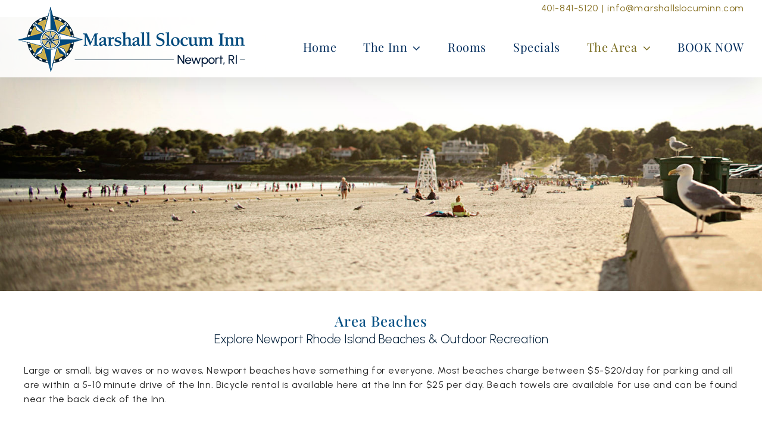

--- FILE ---
content_type: text/html; charset=UTF-8
request_url: https://marshallslocuminn.com/the-area/area-beaches/
body_size: 25543
content:
<!DOCTYPE html>
<html class="avada-html-layout-wide avada-html-header-position-top avada-header-color-not-opaque" lang="en-US">
<head>
	<meta http-equiv="X-UA-Compatible" content="IE=edge" />
	<meta http-equiv="Content-Type" content="text/html; charset=utf-8"/>
	<meta name="viewport" content="width=device-width, initial-scale=1" />
	<style id="awlb-live-editor">.fusion-builder-live .fusion-builder-live-toolbar .fusion-toolbar-nav > li.fusion-branding .fusion-builder-logo-wrapper .fusiona-avada-logo {background: url( https://assets.insideout.com/images/logo4.png ) no-repeat center !important;
				background-size: contain !important;
				width: 30px;
				height: 30px;}.fusion-builder-live .fusion-builder-live-toolbar .fusion-toolbar-nav > li.fusion-branding .fusion-builder-logo-wrapper .fusiona-avada-logo:before {
					display: none;
				}</style><meta name='robots' content='index, follow, max-image-preview:large, max-snippet:-1, max-video-preview:-1' />

	<!-- This site is optimized with the Yoast SEO plugin v26.8 - https://yoast.com/product/yoast-seo-wordpress/ -->
	<title>Newport Rhode Island Beaches and Cliff Walk</title>
	<meta name="description" content="Large or small, big waves or no waves, Newport Rhode Island Beaches and the famous Cliff Walk have something for everyone." />
	<link rel="canonical" href="https://marshallslocuminn.com/the-area/area-beaches/" />
	<meta property="og:locale" content="en_US" />
	<meta property="og:type" content="article" />
	<meta property="og:title" content="Newport Rhode Island Beaches and Cliff Walk" />
	<meta property="og:description" content="Large or small, big waves or no waves, Newport Rhode Island Beaches and the famous Cliff Walk have something for everyone." />
	<meta property="og:url" content="https://marshallslocuminn.com/the-area/area-beaches/" />
	<meta property="og:site_name" content="Marshall Slocum Inn" />
	<meta property="article:modified_time" content="2023-10-27T22:06:00+00:00" />
	<meta property="og:image" content="https://marshallslocuminn.com/wp-content/uploads/2023/10/newportbeachtop.jpg" />
	<meta property="og:image:width" content="1700" />
	<meta property="og:image:height" content="650" />
	<meta property="og:image:type" content="image/jpeg" />
	<meta name="twitter:card" content="summary_large_image" />
	<meta name="twitter:label1" content="Est. reading time" />
	<meta name="twitter:data1" content="5 minutes" />
	<script type="application/ld+json" class="yoast-schema-graph">{"@context":"https://schema.org","@graph":[{"@type":"WebPage","@id":"https://marshallslocuminn.com/the-area/area-beaches/","url":"https://marshallslocuminn.com/the-area/area-beaches/","name":"Newport Rhode Island Beaches and Cliff Walk","isPartOf":{"@id":"https://marshallslocuminn.com/#website"},"primaryImageOfPage":{"@id":"https://marshallslocuminn.com/the-area/area-beaches/#primaryimage"},"image":{"@id":"https://marshallslocuminn.com/the-area/area-beaches/#primaryimage"},"thumbnailUrl":"https://marshallslocuminn.com/wp-content/uploads/2023/10/newportbeachtop.jpg","datePublished":"2023-09-15T17:00:38+00:00","dateModified":"2023-10-27T22:06:00+00:00","description":"Large or small, big waves or no waves, Newport Rhode Island Beaches and the famous Cliff Walk have something for everyone.","breadcrumb":{"@id":"https://marshallslocuminn.com/the-area/area-beaches/#breadcrumb"},"inLanguage":"en-US","potentialAction":[{"@type":"ReadAction","target":["https://marshallslocuminn.com/the-area/area-beaches/"]}]},{"@type":"ImageObject","inLanguage":"en-US","@id":"https://marshallslocuminn.com/the-area/area-beaches/#primaryimage","url":"https://marshallslocuminn.com/wp-content/uploads/2023/10/newportbeachtop.jpg","contentUrl":"https://marshallslocuminn.com/wp-content/uploads/2023/10/newportbeachtop.jpg","width":1700,"height":650,"caption":"Newport, RI, beach: people and seagulls"},{"@type":"BreadcrumbList","@id":"https://marshallslocuminn.com/the-area/area-beaches/#breadcrumb","itemListElement":[{"@type":"ListItem","position":1,"name":"Home","item":"https://marshallslocuminn.com/"},{"@type":"ListItem","position":2,"name":"The Area","item":"https://marshallslocuminn.com/the-area/"},{"@type":"ListItem","position":3,"name":"Area Beaches"}]},{"@type":"WebSite","@id":"https://marshallslocuminn.com/#website","url":"https://marshallslocuminn.com/","name":"Marshall Slocum Inn","description":"","publisher":{"@id":"https://marshallslocuminn.com/#organization"},"potentialAction":[{"@type":"SearchAction","target":{"@type":"EntryPoint","urlTemplate":"https://marshallslocuminn.com/?s={search_term_string}"},"query-input":{"@type":"PropertyValueSpecification","valueRequired":true,"valueName":"search_term_string"}}],"inLanguage":"en-US"},{"@type":"Organization","@id":"https://marshallslocuminn.com/#organization","name":"Marshall Slocum Inn","url":"https://marshallslocuminn.com/","logo":{"@type":"ImageObject","inLanguage":"en-US","@id":"https://marshallslocuminn.com/#/schema/logo/image/","url":"https://marshallslocuminn.com/wp-content/uploads/2023/09/logo3.png","contentUrl":"https://marshallslocuminn.com/wp-content/uploads/2023/09/logo3.png","width":382,"height":110,"caption":"Marshall Slocum Inn"},"image":{"@id":"https://marshallslocuminn.com/#/schema/logo/image/"}}]}</script>
	<!-- / Yoast SEO plugin. -->


<link rel='dns-prefetch' href='//www.googletagmanager.com' />
<link rel="alternate" type="application/rss+xml" title="Marshall Slocum Inn &raquo; Feed" href="https://marshallslocuminn.com/feed/" />
<link rel="alternate" type="application/rss+xml" title="Marshall Slocum Inn &raquo; Comments Feed" href="https://marshallslocuminn.com/comments/feed/" />
					<link rel="shortcut icon" href="https://marshallslocuminn.com/wp-content/uploads/2023/09/favicon1.png" type="image/x-icon" />
		
		
		
				<link rel="alternate" title="oEmbed (JSON)" type="application/json+oembed" href="https://marshallslocuminn.com/wp-json/oembed/1.0/embed?url=https%3A%2F%2Fmarshallslocuminn.com%2Fthe-area%2Farea-beaches%2F" />
<link rel="alternate" title="oEmbed (XML)" type="text/xml+oembed" href="https://marshallslocuminn.com/wp-json/oembed/1.0/embed?url=https%3A%2F%2Fmarshallslocuminn.com%2Fthe-area%2Farea-beaches%2F&#038;format=xml" />
<style id='wp-img-auto-sizes-contain-inline-css' type='text/css'>
img:is([sizes=auto i],[sizes^="auto," i]){contain-intrinsic-size:3000px 1500px}
/*# sourceURL=wp-img-auto-sizes-contain-inline-css */
</style>
<link rel='stylesheet' id='ugb-style-css-css' href='https://marshallslocuminn.com/wp-content/plugins/stackable-ultimate-gutenberg-blocks-premium/dist/frontend_blocks.css?ver=3.19.6' type='text/css' media='all' />
<style id='ugb-style-css-inline-css' type='text/css'>
:root {--stk-block-width-default-detected: 1300px;}
/*# sourceURL=ugb-style-css-inline-css */
</style>
<link rel='stylesheet' id='ugb-style-css-responsive-css' href='https://marshallslocuminn.com/wp-content/plugins/stackable-ultimate-gutenberg-blocks-premium/dist/frontend_blocks_responsive.css?ver=3.19.6' type='text/css' media='all' />
<style id='ugb-style-css-nodep-inline-css' type='text/css'>
/* Global Color Schemes (background-scheme-default-3) */
.stk--background-scheme--scheme-default-3{--stk-block-background-color:#0f0e17;--stk-heading-color:#fffffe;--stk-text-color:#fffffe;--stk-link-color:#f00069;--stk-accent-color:#f00069;--stk-subtitle-color:#f00069;--stk-button-background-color:#f00069;--stk-button-text-color:#fffffe;--stk-button-outline-color:#fffffe;}
/* Global Color Schemes (container-scheme-default-3) */
.stk--container-scheme--scheme-default-3{--stk-container-background-color:#0f0e17;--stk-heading-color:#fffffe;--stk-text-color:#fffffe;--stk-link-color:#f00069;--stk-accent-color:#f00069;--stk-subtitle-color:#f00069;--stk-button-background-color:#f00069;--stk-button-text-color:#fffffe;--stk-button-outline-color:#fffffe;}
/* Global Preset Controls */
:root{--stk--preset--font-size--small:var(--wp--preset--font-size--small);--stk--preset--font-size--normal:var(--wp--preset--font-size--normal);--stk--preset--font-size--large:var(--wp--preset--font-size--large);--stk--preset--font-size--xlarge:var(--wp--preset--font-size--xlarge);--stk--preset--font-size--huge:var(--wp--preset--font-size--huge);--stk--preset--spacing--20:var(--wp--preset--spacing--20);--stk--preset--spacing--30:var(--wp--preset--spacing--30);--stk--preset--spacing--40:var(--wp--preset--spacing--40);--stk--preset--spacing--50:var(--wp--preset--spacing--50);--stk--preset--spacing--60:var(--wp--preset--spacing--60);--stk--preset--spacing--70:var(--wp--preset--spacing--70);--stk--preset--spacing--80:var(--wp--preset--spacing--80);}
/*# sourceURL=ugb-style-css-nodep-inline-css */
</style>
<style id='wp-emoji-styles-inline-css' type='text/css'>

	img.wp-smiley, img.emoji {
		display: inline !important;
		border: none !important;
		box-shadow: none !important;
		height: 1em !important;
		width: 1em !important;
		margin: 0 0.07em !important;
		vertical-align: -0.1em !important;
		background: none !important;
		padding: 0 !important;
	}
/*# sourceURL=wp-emoji-styles-inline-css */
</style>
<link rel='stylesheet' id='fontawesome-free-css' href='https://marshallslocuminn.com/wp-content/plugins/getwid/vendors/fontawesome-free/css/all.min.css?ver=5.5.0' type='text/css' media='all' />
<link rel='stylesheet' id='slick-css' href='https://marshallslocuminn.com/wp-content/plugins/getwid/vendors/slick/slick/slick.min.css?ver=1.9.0' type='text/css' media='all' />
<link rel='stylesheet' id='slick-theme-css' href='https://marshallslocuminn.com/wp-content/plugins/getwid/vendors/slick/slick/slick-theme.min.css?ver=1.9.0' type='text/css' media='all' />
<link rel='stylesheet' id='mp-fancybox-css' href='https://marshallslocuminn.com/wp-content/plugins/getwid/vendors/mp-fancybox/jquery.fancybox.min.css?ver=3.5.7-mp.1' type='text/css' media='all' />
<link rel='stylesheet' id='getwid-blocks-css' href='https://marshallslocuminn.com/wp-content/plugins/getwid/assets/css/blocks.style.css?ver=2.1.3' type='text/css' media='all' />
<style id='getwid-blocks-inline-css' type='text/css'>
.wp-block-getwid-section .wp-block-getwid-section__wrapper .wp-block-getwid-section__inner-wrapper{max-width: 1300px;}
/*# sourceURL=getwid-blocks-inline-css */
</style>
<link rel='stylesheet' id='uagb-block-positioning-css-css' href='https://marshallslocuminn.com/wp-content/plugins/ultimate-addons-for-gutenberg/assets/css/spectra-block-positioning.min.css?ver=2.19.18' type='text/css' media='all' />
<link rel='stylesheet' id='uag-style-2303-css' href='https://marshallslocuminn.com/wp-content/uploads/uag-plugin/assets/2000/uag-css-2303.css?ver=1769040472' type='text/css' media='all' />
<link rel='stylesheet' id='child-style-css' href='https://marshallslocuminn.com/wp-content/themes/ios-avada/style.css?ver=6.9' type='text/css' media='all' />
<link rel='stylesheet' id='fusion-dynamic-css-css' href='https://marshallslocuminn.com/wp-content/uploads/fusion-styles/0070c38a29d325f9e306af5dafd34429.min.css?ver=3.13.3' type='text/css' media='all' />
<script type="text/javascript" src="https://marshallslocuminn.com/wp-includes/js/jquery/jquery.min.js?ver=3.7.1" id="jquery-core-js"></script>
<script type="text/javascript" src="https://marshallslocuminn.com/wp-includes/js/jquery/jquery-migrate.min.js?ver=3.4.1" id="jquery-migrate-js"></script>

<!-- Google tag (gtag.js) snippet added by Site Kit -->
<!-- Google Analytics snippet added by Site Kit -->
<script type="text/javascript" src="https://www.googletagmanager.com/gtag/js?id=GT-M6PJ6GL" id="google_gtagjs-js" async></script>
<script type="text/javascript" id="google_gtagjs-js-after">
/* <![CDATA[ */
window.dataLayer = window.dataLayer || [];function gtag(){dataLayer.push(arguments);}
gtag("set","linker",{"domains":["marshallslocuminn.com"]});
gtag("js", new Date());
gtag("set", "developer_id.dZTNiMT", true);
gtag("config", "GT-M6PJ6GL");
//# sourceURL=google_gtagjs-js-after
/* ]]> */
</script>
<link rel="https://api.w.org/" href="https://marshallslocuminn.com/wp-json/" /><link rel="alternate" title="JSON" type="application/json" href="https://marshallslocuminn.com/wp-json/wp/v2/pages/2303" /><link rel="EditURI" type="application/rsd+xml" title="RSD" href="https://marshallslocuminn.com/xmlrpc.php?rsd" />
<meta name="generator" content="WordPress 6.9" />
<link rel='shortlink' href='https://marshallslocuminn.com/?p=2303' />
<meta name="generator" content="Site Kit by Google 1.170.0" /><style type="text/css" id="css-fb-visibility">@media screen and (max-width: 640px){.fusion-no-small-visibility{display:none !important;}body .sm-text-align-center{text-align:center !important;}body .sm-text-align-left{text-align:left !important;}body .sm-text-align-right{text-align:right !important;}body .sm-flex-align-center{justify-content:center !important;}body .sm-flex-align-flex-start{justify-content:flex-start !important;}body .sm-flex-align-flex-end{justify-content:flex-end !important;}body .sm-mx-auto{margin-left:auto !important;margin-right:auto !important;}body .sm-ml-auto{margin-left:auto !important;}body .sm-mr-auto{margin-right:auto !important;}body .fusion-absolute-position-small{position:absolute;top:auto;width:100%;}.awb-sticky.awb-sticky-small{ position: sticky; top: var(--awb-sticky-offset,0); }}@media screen and (min-width: 641px) and (max-width: 1025px){.fusion-no-medium-visibility{display:none !important;}body .md-text-align-center{text-align:center !important;}body .md-text-align-left{text-align:left !important;}body .md-text-align-right{text-align:right !important;}body .md-flex-align-center{justify-content:center !important;}body .md-flex-align-flex-start{justify-content:flex-start !important;}body .md-flex-align-flex-end{justify-content:flex-end !important;}body .md-mx-auto{margin-left:auto !important;margin-right:auto !important;}body .md-ml-auto{margin-left:auto !important;}body .md-mr-auto{margin-right:auto !important;}body .fusion-absolute-position-medium{position:absolute;top:auto;width:100%;}.awb-sticky.awb-sticky-medium{ position: sticky; top: var(--awb-sticky-offset,0); }}@media screen and (min-width: 1026px){.fusion-no-large-visibility{display:none !important;}body .lg-text-align-center{text-align:center !important;}body .lg-text-align-left{text-align:left !important;}body .lg-text-align-right{text-align:right !important;}body .lg-flex-align-center{justify-content:center !important;}body .lg-flex-align-flex-start{justify-content:flex-start !important;}body .lg-flex-align-flex-end{justify-content:flex-end !important;}body .lg-mx-auto{margin-left:auto !important;margin-right:auto !important;}body .lg-ml-auto{margin-left:auto !important;}body .lg-mr-auto{margin-right:auto !important;}body .fusion-absolute-position-large{position:absolute;top:auto;width:100%;}.awb-sticky.awb-sticky-large{ position: sticky; top: var(--awb-sticky-offset,0); }}</style><meta name="google-site-verification" content="BDW95G1CMhEVbXwCJzEqJ3ZpGV0MgTeOj81slOm-niU">
<style class="stk-block-styles">.stk-47b97b9,.stk-a260012,.stk-5747839,.stk-468dc20,.stk-4eb4949,.stk-d61d14a,.stk-32f966e,.stk-1555d72{height:30px !important}</style><meta name="generator" content="Powered by Slider Revolution 6.7.37 - responsive, Mobile-Friendly Slider Plugin for WordPress with comfortable drag and drop interface." />
<style id="uagb-style-conditional-extension">@media (min-width: 1025px){body .uag-hide-desktop.uagb-google-map__wrap,body .uag-hide-desktop{display:none !important}}@media (min-width: 768px) and (max-width: 1024px){body .uag-hide-tab.uagb-google-map__wrap,body .uag-hide-tab{display:none !important}}@media (max-width: 767px){body .uag-hide-mob.uagb-google-map__wrap,body .uag-hide-mob{display:none !important}}</style><script>function setREVStartSize(e){
			//window.requestAnimationFrame(function() {
				window.RSIW = window.RSIW===undefined ? window.innerWidth : window.RSIW;
				window.RSIH = window.RSIH===undefined ? window.innerHeight : window.RSIH;
				try {
					var pw = document.getElementById(e.c).parentNode.offsetWidth,
						newh;
					pw = pw===0 || isNaN(pw) || (e.l=="fullwidth" || e.layout=="fullwidth") ? window.RSIW : pw;
					e.tabw = e.tabw===undefined ? 0 : parseInt(e.tabw);
					e.thumbw = e.thumbw===undefined ? 0 : parseInt(e.thumbw);
					e.tabh = e.tabh===undefined ? 0 : parseInt(e.tabh);
					e.thumbh = e.thumbh===undefined ? 0 : parseInt(e.thumbh);
					e.tabhide = e.tabhide===undefined ? 0 : parseInt(e.tabhide);
					e.thumbhide = e.thumbhide===undefined ? 0 : parseInt(e.thumbhide);
					e.mh = e.mh===undefined || e.mh=="" || e.mh==="auto" ? 0 : parseInt(e.mh,0);
					if(e.layout==="fullscreen" || e.l==="fullscreen")
						newh = Math.max(e.mh,window.RSIH);
					else{
						e.gw = Array.isArray(e.gw) ? e.gw : [e.gw];
						for (var i in e.rl) if (e.gw[i]===undefined || e.gw[i]===0) e.gw[i] = e.gw[i-1];
						e.gh = e.el===undefined || e.el==="" || (Array.isArray(e.el) && e.el.length==0)? e.gh : e.el;
						e.gh = Array.isArray(e.gh) ? e.gh : [e.gh];
						for (var i in e.rl) if (e.gh[i]===undefined || e.gh[i]===0) e.gh[i] = e.gh[i-1];
											
						var nl = new Array(e.rl.length),
							ix = 0,
							sl;
						e.tabw = e.tabhide>=pw ? 0 : e.tabw;
						e.thumbw = e.thumbhide>=pw ? 0 : e.thumbw;
						e.tabh = e.tabhide>=pw ? 0 : e.tabh;
						e.thumbh = e.thumbhide>=pw ? 0 : e.thumbh;
						for (var i in e.rl) nl[i] = e.rl[i]<window.RSIW ? 0 : e.rl[i];
						sl = nl[0];
						for (var i in nl) if (sl>nl[i] && nl[i]>0) { sl = nl[i]; ix=i;}
						var m = pw>(e.gw[ix]+e.tabw+e.thumbw) ? 1 : (pw-(e.tabw+e.thumbw)) / (e.gw[ix]);
						newh =  (e.gh[ix] * m) + (e.tabh + e.thumbh);
					}
					var el = document.getElementById(e.c);
					if (el!==null && el) el.style.height = newh+"px";
					el = document.getElementById(e.c+"_wrapper");
					if (el!==null && el) {
						el.style.height = newh+"px";
						el.style.display = "block";
					}
				} catch(e){
					console.log("Failure at Presize of Slider:" + e)
				}
			//});
		  };</script>
		<script type="text/javascript">
			var doc = document.documentElement;
			doc.setAttribute( 'data-useragent', navigator.userAgent );
		</script>
		
	<style id='wp-block-gallery-inline-css' type='text/css'>
.blocks-gallery-grid:not(.has-nested-images),.wp-block-gallery:not(.has-nested-images){display:flex;flex-wrap:wrap;list-style-type:none;margin:0;padding:0}.blocks-gallery-grid:not(.has-nested-images) .blocks-gallery-image,.blocks-gallery-grid:not(.has-nested-images) .blocks-gallery-item,.wp-block-gallery:not(.has-nested-images) .blocks-gallery-image,.wp-block-gallery:not(.has-nested-images) .blocks-gallery-item{display:flex;flex-direction:column;flex-grow:1;justify-content:center;margin:0 1em 1em 0;position:relative;width:calc(50% - 1em)}.blocks-gallery-grid:not(.has-nested-images) .blocks-gallery-image:nth-of-type(2n),.blocks-gallery-grid:not(.has-nested-images) .blocks-gallery-item:nth-of-type(2n),.wp-block-gallery:not(.has-nested-images) .blocks-gallery-image:nth-of-type(2n),.wp-block-gallery:not(.has-nested-images) .blocks-gallery-item:nth-of-type(2n){margin-right:0}.blocks-gallery-grid:not(.has-nested-images) .blocks-gallery-image figure,.blocks-gallery-grid:not(.has-nested-images) .blocks-gallery-item figure,.wp-block-gallery:not(.has-nested-images) .blocks-gallery-image figure,.wp-block-gallery:not(.has-nested-images) .blocks-gallery-item figure{align-items:flex-end;display:flex;height:100%;justify-content:flex-start;margin:0}.blocks-gallery-grid:not(.has-nested-images) .blocks-gallery-image img,.blocks-gallery-grid:not(.has-nested-images) .blocks-gallery-item img,.wp-block-gallery:not(.has-nested-images) .blocks-gallery-image img,.wp-block-gallery:not(.has-nested-images) .blocks-gallery-item img{display:block;height:auto;max-width:100%;width:auto}.blocks-gallery-grid:not(.has-nested-images) .blocks-gallery-image figcaption,.blocks-gallery-grid:not(.has-nested-images) .blocks-gallery-item figcaption,.wp-block-gallery:not(.has-nested-images) .blocks-gallery-image figcaption,.wp-block-gallery:not(.has-nested-images) .blocks-gallery-item figcaption{background:linear-gradient(0deg,#000000b3,#0000004d 70%,#0000);bottom:0;box-sizing:border-box;color:#fff;font-size:.8em;margin:0;max-height:100%;overflow:auto;padding:3em .77em .7em;position:absolute;text-align:center;width:100%;z-index:2}.blocks-gallery-grid:not(.has-nested-images) .blocks-gallery-image figcaption img,.blocks-gallery-grid:not(.has-nested-images) .blocks-gallery-item figcaption img,.wp-block-gallery:not(.has-nested-images) .blocks-gallery-image figcaption img,.wp-block-gallery:not(.has-nested-images) .blocks-gallery-item figcaption img{display:inline}.blocks-gallery-grid:not(.has-nested-images) figcaption,.wp-block-gallery:not(.has-nested-images) figcaption{flex-grow:1}.blocks-gallery-grid:not(.has-nested-images).is-cropped .blocks-gallery-image a,.blocks-gallery-grid:not(.has-nested-images).is-cropped .blocks-gallery-image img,.blocks-gallery-grid:not(.has-nested-images).is-cropped .blocks-gallery-item a,.blocks-gallery-grid:not(.has-nested-images).is-cropped .blocks-gallery-item img,.wp-block-gallery:not(.has-nested-images).is-cropped .blocks-gallery-image a,.wp-block-gallery:not(.has-nested-images).is-cropped .blocks-gallery-image img,.wp-block-gallery:not(.has-nested-images).is-cropped .blocks-gallery-item a,.wp-block-gallery:not(.has-nested-images).is-cropped .blocks-gallery-item img{flex:1;height:100%;object-fit:cover;width:100%}.blocks-gallery-grid:not(.has-nested-images).columns-1 .blocks-gallery-image,.blocks-gallery-grid:not(.has-nested-images).columns-1 .blocks-gallery-item,.wp-block-gallery:not(.has-nested-images).columns-1 .blocks-gallery-image,.wp-block-gallery:not(.has-nested-images).columns-1 .blocks-gallery-item{margin-right:0;width:100%}@media (min-width:600px){.blocks-gallery-grid:not(.has-nested-images).columns-3 .blocks-gallery-image,.blocks-gallery-grid:not(.has-nested-images).columns-3 .blocks-gallery-item,.wp-block-gallery:not(.has-nested-images).columns-3 .blocks-gallery-image,.wp-block-gallery:not(.has-nested-images).columns-3 .blocks-gallery-item{margin-right:1em;width:calc(33.33333% - .66667em)}.blocks-gallery-grid:not(.has-nested-images).columns-4 .blocks-gallery-image,.blocks-gallery-grid:not(.has-nested-images).columns-4 .blocks-gallery-item,.wp-block-gallery:not(.has-nested-images).columns-4 .blocks-gallery-image,.wp-block-gallery:not(.has-nested-images).columns-4 .blocks-gallery-item{margin-right:1em;width:calc(25% - .75em)}.blocks-gallery-grid:not(.has-nested-images).columns-5 .blocks-gallery-image,.blocks-gallery-grid:not(.has-nested-images).columns-5 .blocks-gallery-item,.wp-block-gallery:not(.has-nested-images).columns-5 .blocks-gallery-image,.wp-block-gallery:not(.has-nested-images).columns-5 .blocks-gallery-item{margin-right:1em;width:calc(20% - .8em)}.blocks-gallery-grid:not(.has-nested-images).columns-6 .blocks-gallery-image,.blocks-gallery-grid:not(.has-nested-images).columns-6 .blocks-gallery-item,.wp-block-gallery:not(.has-nested-images).columns-6 .blocks-gallery-image,.wp-block-gallery:not(.has-nested-images).columns-6 .blocks-gallery-item{margin-right:1em;width:calc(16.66667% - .83333em)}.blocks-gallery-grid:not(.has-nested-images).columns-7 .blocks-gallery-image,.blocks-gallery-grid:not(.has-nested-images).columns-7 .blocks-gallery-item,.wp-block-gallery:not(.has-nested-images).columns-7 .blocks-gallery-image,.wp-block-gallery:not(.has-nested-images).columns-7 .blocks-gallery-item{margin-right:1em;width:calc(14.28571% - .85714em)}.blocks-gallery-grid:not(.has-nested-images).columns-8 .blocks-gallery-image,.blocks-gallery-grid:not(.has-nested-images).columns-8 .blocks-gallery-item,.wp-block-gallery:not(.has-nested-images).columns-8 .blocks-gallery-image,.wp-block-gallery:not(.has-nested-images).columns-8 .blocks-gallery-item{margin-right:1em;width:calc(12.5% - .875em)}.blocks-gallery-grid:not(.has-nested-images).columns-1 .blocks-gallery-image:nth-of-type(1n),.blocks-gallery-grid:not(.has-nested-images).columns-1 .blocks-gallery-item:nth-of-type(1n),.blocks-gallery-grid:not(.has-nested-images).columns-2 .blocks-gallery-image:nth-of-type(2n),.blocks-gallery-grid:not(.has-nested-images).columns-2 .blocks-gallery-item:nth-of-type(2n),.blocks-gallery-grid:not(.has-nested-images).columns-3 .blocks-gallery-image:nth-of-type(3n),.blocks-gallery-grid:not(.has-nested-images).columns-3 .blocks-gallery-item:nth-of-type(3n),.blocks-gallery-grid:not(.has-nested-images).columns-4 .blocks-gallery-image:nth-of-type(4n),.blocks-gallery-grid:not(.has-nested-images).columns-4 .blocks-gallery-item:nth-of-type(4n),.blocks-gallery-grid:not(.has-nested-images).columns-5 .blocks-gallery-image:nth-of-type(5n),.blocks-gallery-grid:not(.has-nested-images).columns-5 .blocks-gallery-item:nth-of-type(5n),.blocks-gallery-grid:not(.has-nested-images).columns-6 .blocks-gallery-image:nth-of-type(6n),.blocks-gallery-grid:not(.has-nested-images).columns-6 .blocks-gallery-item:nth-of-type(6n),.blocks-gallery-grid:not(.has-nested-images).columns-7 .blocks-gallery-image:nth-of-type(7n),.blocks-gallery-grid:not(.has-nested-images).columns-7 .blocks-gallery-item:nth-of-type(7n),.blocks-gallery-grid:not(.has-nested-images).columns-8 .blocks-gallery-image:nth-of-type(8n),.blocks-gallery-grid:not(.has-nested-images).columns-8 .blocks-gallery-item:nth-of-type(8n),.wp-block-gallery:not(.has-nested-images).columns-1 .blocks-gallery-image:nth-of-type(1n),.wp-block-gallery:not(.has-nested-images).columns-1 .blocks-gallery-item:nth-of-type(1n),.wp-block-gallery:not(.has-nested-images).columns-2 .blocks-gallery-image:nth-of-type(2n),.wp-block-gallery:not(.has-nested-images).columns-2 .blocks-gallery-item:nth-of-type(2n),.wp-block-gallery:not(.has-nested-images).columns-3 .blocks-gallery-image:nth-of-type(3n),.wp-block-gallery:not(.has-nested-images).columns-3 .blocks-gallery-item:nth-of-type(3n),.wp-block-gallery:not(.has-nested-images).columns-4 .blocks-gallery-image:nth-of-type(4n),.wp-block-gallery:not(.has-nested-images).columns-4 .blocks-gallery-item:nth-of-type(4n),.wp-block-gallery:not(.has-nested-images).columns-5 .blocks-gallery-image:nth-of-type(5n),.wp-block-gallery:not(.has-nested-images).columns-5 .blocks-gallery-item:nth-of-type(5n),.wp-block-gallery:not(.has-nested-images).columns-6 .blocks-gallery-image:nth-of-type(6n),.wp-block-gallery:not(.has-nested-images).columns-6 .blocks-gallery-item:nth-of-type(6n),.wp-block-gallery:not(.has-nested-images).columns-7 .blocks-gallery-image:nth-of-type(7n),.wp-block-gallery:not(.has-nested-images).columns-7 .blocks-gallery-item:nth-of-type(7n),.wp-block-gallery:not(.has-nested-images).columns-8 .blocks-gallery-image:nth-of-type(8n),.wp-block-gallery:not(.has-nested-images).columns-8 .blocks-gallery-item:nth-of-type(8n){margin-right:0}}.blocks-gallery-grid:not(.has-nested-images) .blocks-gallery-image:last-child,.blocks-gallery-grid:not(.has-nested-images) .blocks-gallery-item:last-child,.wp-block-gallery:not(.has-nested-images) .blocks-gallery-image:last-child,.wp-block-gallery:not(.has-nested-images) .blocks-gallery-item:last-child{margin-right:0}.blocks-gallery-grid:not(.has-nested-images).alignleft,.blocks-gallery-grid:not(.has-nested-images).alignright,.wp-block-gallery:not(.has-nested-images).alignleft,.wp-block-gallery:not(.has-nested-images).alignright{max-width:420px;width:100%}.blocks-gallery-grid:not(.has-nested-images).aligncenter .blocks-gallery-item figure,.wp-block-gallery:not(.has-nested-images).aligncenter .blocks-gallery-item figure{justify-content:center}.wp-block-gallery:not(.is-cropped) .blocks-gallery-item{align-self:flex-start}figure.wp-block-gallery.has-nested-images{align-items:normal}.wp-block-gallery.has-nested-images figure.wp-block-image:not(#individual-image){margin:0;width:calc(50% - var(--wp--style--unstable-gallery-gap, 16px)/2)}.wp-block-gallery.has-nested-images figure.wp-block-image{box-sizing:border-box;display:flex;flex-direction:column;flex-grow:1;justify-content:center;max-width:100%;position:relative}.wp-block-gallery.has-nested-images figure.wp-block-image>a,.wp-block-gallery.has-nested-images figure.wp-block-image>div{flex-direction:column;flex-grow:1;margin:0}.wp-block-gallery.has-nested-images figure.wp-block-image img{display:block;height:auto;max-width:100%!important;width:auto}.wp-block-gallery.has-nested-images figure.wp-block-image figcaption,.wp-block-gallery.has-nested-images figure.wp-block-image:has(figcaption):before{bottom:0;left:0;max-height:100%;position:absolute;right:0}.wp-block-gallery.has-nested-images figure.wp-block-image:has(figcaption):before{backdrop-filter:blur(3px);content:"";height:100%;-webkit-mask-image:linear-gradient(0deg,#000 20%,#0000);mask-image:linear-gradient(0deg,#000 20%,#0000);max-height:40%;pointer-events:none}.wp-block-gallery.has-nested-images figure.wp-block-image figcaption{box-sizing:border-box;color:#fff;font-size:13px;margin:0;overflow:auto;padding:1em;text-align:center;text-shadow:0 0 1.5px #000}.wp-block-gallery.has-nested-images figure.wp-block-image figcaption::-webkit-scrollbar{height:12px;width:12px}.wp-block-gallery.has-nested-images figure.wp-block-image figcaption::-webkit-scrollbar-track{background-color:initial}.wp-block-gallery.has-nested-images figure.wp-block-image figcaption::-webkit-scrollbar-thumb{background-clip:padding-box;background-color:initial;border:3px solid #0000;border-radius:8px}.wp-block-gallery.has-nested-images figure.wp-block-image figcaption:focus-within::-webkit-scrollbar-thumb,.wp-block-gallery.has-nested-images figure.wp-block-image figcaption:focus::-webkit-scrollbar-thumb,.wp-block-gallery.has-nested-images figure.wp-block-image figcaption:hover::-webkit-scrollbar-thumb{background-color:#fffc}.wp-block-gallery.has-nested-images figure.wp-block-image figcaption{scrollbar-color:#0000 #0000;scrollbar-gutter:stable both-edges;scrollbar-width:thin}.wp-block-gallery.has-nested-images figure.wp-block-image figcaption:focus,.wp-block-gallery.has-nested-images figure.wp-block-image figcaption:focus-within,.wp-block-gallery.has-nested-images figure.wp-block-image figcaption:hover{scrollbar-color:#fffc #0000}.wp-block-gallery.has-nested-images figure.wp-block-image figcaption{will-change:transform}@media (hover:none){.wp-block-gallery.has-nested-images figure.wp-block-image figcaption{scrollbar-color:#fffc #0000}}.wp-block-gallery.has-nested-images figure.wp-block-image figcaption{background:linear-gradient(0deg,#0006,#0000)}.wp-block-gallery.has-nested-images figure.wp-block-image figcaption img{display:inline}.wp-block-gallery.has-nested-images figure.wp-block-image figcaption a{color:inherit}.wp-block-gallery.has-nested-images figure.wp-block-image.has-custom-border img{box-sizing:border-box}.wp-block-gallery.has-nested-images figure.wp-block-image.has-custom-border>a,.wp-block-gallery.has-nested-images figure.wp-block-image.has-custom-border>div,.wp-block-gallery.has-nested-images figure.wp-block-image.is-style-rounded>a,.wp-block-gallery.has-nested-images figure.wp-block-image.is-style-rounded>div{flex:1 1 auto}.wp-block-gallery.has-nested-images figure.wp-block-image.has-custom-border figcaption,.wp-block-gallery.has-nested-images figure.wp-block-image.is-style-rounded figcaption{background:none;color:inherit;flex:initial;margin:0;padding:10px 10px 9px;position:relative;text-shadow:none}.wp-block-gallery.has-nested-images figure.wp-block-image.has-custom-border:before,.wp-block-gallery.has-nested-images figure.wp-block-image.is-style-rounded:before{content:none}.wp-block-gallery.has-nested-images figcaption{flex-basis:100%;flex-grow:1;text-align:center}.wp-block-gallery.has-nested-images:not(.is-cropped) figure.wp-block-image:not(#individual-image){margin-bottom:auto;margin-top:0}.wp-block-gallery.has-nested-images.is-cropped figure.wp-block-image:not(#individual-image){align-self:inherit}.wp-block-gallery.has-nested-images.is-cropped figure.wp-block-image:not(#individual-image)>a,.wp-block-gallery.has-nested-images.is-cropped figure.wp-block-image:not(#individual-image)>div:not(.components-drop-zone){display:flex}.wp-block-gallery.has-nested-images.is-cropped figure.wp-block-image:not(#individual-image) a,.wp-block-gallery.has-nested-images.is-cropped figure.wp-block-image:not(#individual-image) img{flex:1 0 0%;height:100%;object-fit:cover;width:100%}.wp-block-gallery.has-nested-images.columns-1 figure.wp-block-image:not(#individual-image){width:100%}@media (min-width:600px){.wp-block-gallery.has-nested-images.columns-3 figure.wp-block-image:not(#individual-image){width:calc(33.33333% - var(--wp--style--unstable-gallery-gap, 16px)*.66667)}.wp-block-gallery.has-nested-images.columns-4 figure.wp-block-image:not(#individual-image){width:calc(25% - var(--wp--style--unstable-gallery-gap, 16px)*.75)}.wp-block-gallery.has-nested-images.columns-5 figure.wp-block-image:not(#individual-image){width:calc(20% - var(--wp--style--unstable-gallery-gap, 16px)*.8)}.wp-block-gallery.has-nested-images.columns-6 figure.wp-block-image:not(#individual-image){width:calc(16.66667% - var(--wp--style--unstable-gallery-gap, 16px)*.83333)}.wp-block-gallery.has-nested-images.columns-7 figure.wp-block-image:not(#individual-image){width:calc(14.28571% - var(--wp--style--unstable-gallery-gap, 16px)*.85714)}.wp-block-gallery.has-nested-images.columns-8 figure.wp-block-image:not(#individual-image){width:calc(12.5% - var(--wp--style--unstable-gallery-gap, 16px)*.875)}.wp-block-gallery.has-nested-images.columns-default figure.wp-block-image:not(#individual-image){width:calc(33.33% - var(--wp--style--unstable-gallery-gap, 16px)*.66667)}.wp-block-gallery.has-nested-images.columns-default figure.wp-block-image:not(#individual-image):first-child:nth-last-child(2),.wp-block-gallery.has-nested-images.columns-default figure.wp-block-image:not(#individual-image):first-child:nth-last-child(2)~figure.wp-block-image:not(#individual-image){width:calc(50% - var(--wp--style--unstable-gallery-gap, 16px)*.5)}.wp-block-gallery.has-nested-images.columns-default figure.wp-block-image:not(#individual-image):first-child:last-child{width:100%}}.wp-block-gallery.has-nested-images.alignleft,.wp-block-gallery.has-nested-images.alignright{max-width:420px;width:100%}.wp-block-gallery.has-nested-images.aligncenter{justify-content:center}
/*# sourceURL=https://marshallslocuminn.com/wp-includes/blocks/gallery/style.min.css */
</style>
<style id='wp-block-gallery-theme-inline-css' type='text/css'>
.blocks-gallery-caption{color:#555;font-size:13px;text-align:center}.is-dark-theme .blocks-gallery-caption{color:#ffffffa6}
/*# sourceURL=https://marshallslocuminn.com/wp-includes/blocks/gallery/theme.min.css */
</style>
<style id='wp-block-heading-inline-css' type='text/css'>
h1:where(.wp-block-heading).has-background,h2:where(.wp-block-heading).has-background,h3:where(.wp-block-heading).has-background,h4:where(.wp-block-heading).has-background,h5:where(.wp-block-heading).has-background,h6:where(.wp-block-heading).has-background{padding:1.25em 2.375em}h1.has-text-align-left[style*=writing-mode]:where([style*=vertical-lr]),h1.has-text-align-right[style*=writing-mode]:where([style*=vertical-rl]),h2.has-text-align-left[style*=writing-mode]:where([style*=vertical-lr]),h2.has-text-align-right[style*=writing-mode]:where([style*=vertical-rl]),h3.has-text-align-left[style*=writing-mode]:where([style*=vertical-lr]),h3.has-text-align-right[style*=writing-mode]:where([style*=vertical-rl]),h4.has-text-align-left[style*=writing-mode]:where([style*=vertical-lr]),h4.has-text-align-right[style*=writing-mode]:where([style*=vertical-rl]),h5.has-text-align-left[style*=writing-mode]:where([style*=vertical-lr]),h5.has-text-align-right[style*=writing-mode]:where([style*=vertical-rl]),h6.has-text-align-left[style*=writing-mode]:where([style*=vertical-lr]),h6.has-text-align-right[style*=writing-mode]:where([style*=vertical-rl]){rotate:180deg}
/*# sourceURL=https://marshallslocuminn.com/wp-includes/blocks/heading/style.min.css */
</style>
<style id='wp-block-image-inline-css' type='text/css'>
.wp-block-image>a,.wp-block-image>figure>a{display:inline-block}.wp-block-image img{box-sizing:border-box;height:auto;max-width:100%;vertical-align:bottom}@media not (prefers-reduced-motion){.wp-block-image img.hide{visibility:hidden}.wp-block-image img.show{animation:show-content-image .4s}}.wp-block-image[style*=border-radius] img,.wp-block-image[style*=border-radius]>a{border-radius:inherit}.wp-block-image.has-custom-border img{box-sizing:border-box}.wp-block-image.aligncenter{text-align:center}.wp-block-image.alignfull>a,.wp-block-image.alignwide>a{width:100%}.wp-block-image.alignfull img,.wp-block-image.alignwide img{height:auto;width:100%}.wp-block-image .aligncenter,.wp-block-image .alignleft,.wp-block-image .alignright,.wp-block-image.aligncenter,.wp-block-image.alignleft,.wp-block-image.alignright{display:table}.wp-block-image .aligncenter>figcaption,.wp-block-image .alignleft>figcaption,.wp-block-image .alignright>figcaption,.wp-block-image.aligncenter>figcaption,.wp-block-image.alignleft>figcaption,.wp-block-image.alignright>figcaption{caption-side:bottom;display:table-caption}.wp-block-image .alignleft{float:left;margin:.5em 1em .5em 0}.wp-block-image .alignright{float:right;margin:.5em 0 .5em 1em}.wp-block-image .aligncenter{margin-left:auto;margin-right:auto}.wp-block-image :where(figcaption){margin-bottom:1em;margin-top:.5em}.wp-block-image.is-style-circle-mask img{border-radius:9999px}@supports ((-webkit-mask-image:none) or (mask-image:none)) or (-webkit-mask-image:none){.wp-block-image.is-style-circle-mask img{border-radius:0;-webkit-mask-image:url('data:image/svg+xml;utf8,<svg viewBox="0 0 100 100" xmlns="http://www.w3.org/2000/svg"><circle cx="50" cy="50" r="50"/></svg>');mask-image:url('data:image/svg+xml;utf8,<svg viewBox="0 0 100 100" xmlns="http://www.w3.org/2000/svg"><circle cx="50" cy="50" r="50"/></svg>');mask-mode:alpha;-webkit-mask-position:center;mask-position:center;-webkit-mask-repeat:no-repeat;mask-repeat:no-repeat;-webkit-mask-size:contain;mask-size:contain}}:root :where(.wp-block-image.is-style-rounded img,.wp-block-image .is-style-rounded img){border-radius:9999px}.wp-block-image figure{margin:0}.wp-lightbox-container{display:flex;flex-direction:column;position:relative}.wp-lightbox-container img{cursor:zoom-in}.wp-lightbox-container img:hover+button{opacity:1}.wp-lightbox-container button{align-items:center;backdrop-filter:blur(16px) saturate(180%);background-color:#5a5a5a40;border:none;border-radius:4px;cursor:zoom-in;display:flex;height:20px;justify-content:center;opacity:0;padding:0;position:absolute;right:16px;text-align:center;top:16px;width:20px;z-index:100}@media not (prefers-reduced-motion){.wp-lightbox-container button{transition:opacity .2s ease}}.wp-lightbox-container button:focus-visible{outline:3px auto #5a5a5a40;outline:3px auto -webkit-focus-ring-color;outline-offset:3px}.wp-lightbox-container button:hover{cursor:pointer;opacity:1}.wp-lightbox-container button:focus{opacity:1}.wp-lightbox-container button:focus,.wp-lightbox-container button:hover,.wp-lightbox-container button:not(:hover):not(:active):not(.has-background){background-color:#5a5a5a40;border:none}.wp-lightbox-overlay{box-sizing:border-box;cursor:zoom-out;height:100vh;left:0;overflow:hidden;position:fixed;top:0;visibility:hidden;width:100%;z-index:100000}.wp-lightbox-overlay .close-button{align-items:center;cursor:pointer;display:flex;justify-content:center;min-height:40px;min-width:40px;padding:0;position:absolute;right:calc(env(safe-area-inset-right) + 16px);top:calc(env(safe-area-inset-top) + 16px);z-index:5000000}.wp-lightbox-overlay .close-button:focus,.wp-lightbox-overlay .close-button:hover,.wp-lightbox-overlay .close-button:not(:hover):not(:active):not(.has-background){background:none;border:none}.wp-lightbox-overlay .lightbox-image-container{height:var(--wp--lightbox-container-height);left:50%;overflow:hidden;position:absolute;top:50%;transform:translate(-50%,-50%);transform-origin:top left;width:var(--wp--lightbox-container-width);z-index:9999999999}.wp-lightbox-overlay .wp-block-image{align-items:center;box-sizing:border-box;display:flex;height:100%;justify-content:center;margin:0;position:relative;transform-origin:0 0;width:100%;z-index:3000000}.wp-lightbox-overlay .wp-block-image img{height:var(--wp--lightbox-image-height);min-height:var(--wp--lightbox-image-height);min-width:var(--wp--lightbox-image-width);width:var(--wp--lightbox-image-width)}.wp-lightbox-overlay .wp-block-image figcaption{display:none}.wp-lightbox-overlay button{background:none;border:none}.wp-lightbox-overlay .scrim{background-color:#fff;height:100%;opacity:.9;position:absolute;width:100%;z-index:2000000}.wp-lightbox-overlay.active{visibility:visible}@media not (prefers-reduced-motion){.wp-lightbox-overlay.active{animation:turn-on-visibility .25s both}.wp-lightbox-overlay.active img{animation:turn-on-visibility .35s both}.wp-lightbox-overlay.show-closing-animation:not(.active){animation:turn-off-visibility .35s both}.wp-lightbox-overlay.show-closing-animation:not(.active) img{animation:turn-off-visibility .25s both}.wp-lightbox-overlay.zoom.active{animation:none;opacity:1;visibility:visible}.wp-lightbox-overlay.zoom.active .lightbox-image-container{animation:lightbox-zoom-in .4s}.wp-lightbox-overlay.zoom.active .lightbox-image-container img{animation:none}.wp-lightbox-overlay.zoom.active .scrim{animation:turn-on-visibility .4s forwards}.wp-lightbox-overlay.zoom.show-closing-animation:not(.active){animation:none}.wp-lightbox-overlay.zoom.show-closing-animation:not(.active) .lightbox-image-container{animation:lightbox-zoom-out .4s}.wp-lightbox-overlay.zoom.show-closing-animation:not(.active) .lightbox-image-container img{animation:none}.wp-lightbox-overlay.zoom.show-closing-animation:not(.active) .scrim{animation:turn-off-visibility .4s forwards}}@keyframes show-content-image{0%{visibility:hidden}99%{visibility:hidden}to{visibility:visible}}@keyframes turn-on-visibility{0%{opacity:0}to{opacity:1}}@keyframes turn-off-visibility{0%{opacity:1;visibility:visible}99%{opacity:0;visibility:visible}to{opacity:0;visibility:hidden}}@keyframes lightbox-zoom-in{0%{transform:translate(calc((-100vw + var(--wp--lightbox-scrollbar-width))/2 + var(--wp--lightbox-initial-left-position)),calc(-50vh + var(--wp--lightbox-initial-top-position))) scale(var(--wp--lightbox-scale))}to{transform:translate(-50%,-50%) scale(1)}}@keyframes lightbox-zoom-out{0%{transform:translate(-50%,-50%) scale(1);visibility:visible}99%{visibility:visible}to{transform:translate(calc((-100vw + var(--wp--lightbox-scrollbar-width))/2 + var(--wp--lightbox-initial-left-position)),calc(-50vh + var(--wp--lightbox-initial-top-position))) scale(var(--wp--lightbox-scale));visibility:hidden}}
/*# sourceURL=https://marshallslocuminn.com/wp-includes/blocks/image/style.min.css */
</style>
<style id='wp-block-image-theme-inline-css' type='text/css'>
:root :where(.wp-block-image figcaption){color:#555;font-size:13px;text-align:center}.is-dark-theme :root :where(.wp-block-image figcaption){color:#ffffffa6}.wp-block-image{margin:0 0 1em}
/*# sourceURL=https://marshallslocuminn.com/wp-includes/blocks/image/theme.min.css */
</style>
<style id='wp-block-list-inline-css' type='text/css'>
ol,ul{box-sizing:border-box}:root :where(.wp-block-list.has-background){padding:1.25em 2.375em}
/*# sourceURL=https://marshallslocuminn.com/wp-includes/blocks/list/style.min.css */
</style>
<style id='wp-block-paragraph-inline-css' type='text/css'>
.is-small-text{font-size:.875em}.is-regular-text{font-size:1em}.is-large-text{font-size:2.25em}.is-larger-text{font-size:3em}.has-drop-cap:not(:focus):first-letter{float:left;font-size:8.4em;font-style:normal;font-weight:100;line-height:.68;margin:.05em .1em 0 0;text-transform:uppercase}body.rtl .has-drop-cap:not(:focus):first-letter{float:none;margin-left:.1em}p.has-drop-cap.has-background{overflow:hidden}:root :where(p.has-background){padding:1.25em 2.375em}:where(p.has-text-color:not(.has-link-color)) a{color:inherit}p.has-text-align-left[style*="writing-mode:vertical-lr"],p.has-text-align-right[style*="writing-mode:vertical-rl"]{rotate:180deg}
/*# sourceURL=https://marshallslocuminn.com/wp-includes/blocks/paragraph/style.min.css */
</style>
<link rel='stylesheet' id='ugb-style-css-premium-css' href='https://marshallslocuminn.com/wp-content/plugins/stackable-ultimate-gutenberg-blocks-premium/dist/frontend_blocks__premium_only.css?ver=3.19.6' type='text/css' media='all' />
<link rel='stylesheet' id='ugb-style-css-v2-css' href='https://marshallslocuminn.com/wp-content/plugins/stackable-ultimate-gutenberg-blocks-premium/dist/deprecated/frontend_blocks_deprecated_v2.css?ver=3.19.6' type='text/css' media='all' />
<style id='ugb-style-css-v2-inline-css' type='text/css'>
:root {--stk-block-width-default-detected: 1300px;}
:root {
			--content-width: 1300px;
		}
/*# sourceURL=ugb-style-css-v2-inline-css */
</style>
<link rel='stylesheet' id='ugb-style-css-premium-v2-css' href='https://marshallslocuminn.com/wp-content/plugins/stackable-ultimate-gutenberg-blocks-premium/dist/deprecated/frontend_blocks_deprecated_v2__premium_only.css?ver=3.19.6' type='text/css' media='all' />
<style id='global-styles-inline-css' type='text/css'>
:root{--wp--preset--aspect-ratio--square: 1;--wp--preset--aspect-ratio--4-3: 4/3;--wp--preset--aspect-ratio--3-4: 3/4;--wp--preset--aspect-ratio--3-2: 3/2;--wp--preset--aspect-ratio--2-3: 2/3;--wp--preset--aspect-ratio--16-9: 16/9;--wp--preset--aspect-ratio--9-16: 9/16;--wp--preset--color--black: #000000;--wp--preset--color--cyan-bluish-gray: #abb8c3;--wp--preset--color--white: #ffffff;--wp--preset--color--pale-pink: #f78da7;--wp--preset--color--vivid-red: #cf2e2e;--wp--preset--color--luminous-vivid-orange: #ff6900;--wp--preset--color--luminous-vivid-amber: #fcb900;--wp--preset--color--light-green-cyan: #7bdcb5;--wp--preset--color--vivid-green-cyan: #00d084;--wp--preset--color--pale-cyan-blue: #8ed1fc;--wp--preset--color--vivid-cyan-blue: #0693e3;--wp--preset--color--vivid-purple: #9b51e0;--wp--preset--color--awb-color-1: #ffffff;--wp--preset--color--awb-color-2: #ebeaea;--wp--preset--color--awb-color-3: #ded3c0;--wp--preset--color--awb-color-4: #b6a383;--wp--preset--color--awb-color-5: #333333;--wp--preset--color--awb-color-6: #192537;--wp--preset--color--awb-color-7: #161f2e;--wp--preset--color--awb-color-8: #000000;--wp--preset--color--awb-color-custom-10: #65bc7b;--wp--preset--color--awb-color-custom-11: #bba786;--wp--preset--color--awb-color-custom-12: #bebdbd;--wp--preset--color--awb-color-custom-13: rgba(235,234,234,0.8);--wp--preset--gradient--vivid-cyan-blue-to-vivid-purple: linear-gradient(135deg,rgb(6,147,227) 0%,rgb(155,81,224) 100%);--wp--preset--gradient--light-green-cyan-to-vivid-green-cyan: linear-gradient(135deg,rgb(122,220,180) 0%,rgb(0,208,130) 100%);--wp--preset--gradient--luminous-vivid-amber-to-luminous-vivid-orange: linear-gradient(135deg,rgb(252,185,0) 0%,rgb(255,105,0) 100%);--wp--preset--gradient--luminous-vivid-orange-to-vivid-red: linear-gradient(135deg,rgb(255,105,0) 0%,rgb(207,46,46) 100%);--wp--preset--gradient--very-light-gray-to-cyan-bluish-gray: linear-gradient(135deg,rgb(238,238,238) 0%,rgb(169,184,195) 100%);--wp--preset--gradient--cool-to-warm-spectrum: linear-gradient(135deg,rgb(74,234,220) 0%,rgb(151,120,209) 20%,rgb(207,42,186) 40%,rgb(238,44,130) 60%,rgb(251,105,98) 80%,rgb(254,248,76) 100%);--wp--preset--gradient--blush-light-purple: linear-gradient(135deg,rgb(255,206,236) 0%,rgb(152,150,240) 100%);--wp--preset--gradient--blush-bordeaux: linear-gradient(135deg,rgb(254,205,165) 0%,rgb(254,45,45) 50%,rgb(107,0,62) 100%);--wp--preset--gradient--luminous-dusk: linear-gradient(135deg,rgb(255,203,112) 0%,rgb(199,81,192) 50%,rgb(65,88,208) 100%);--wp--preset--gradient--pale-ocean: linear-gradient(135deg,rgb(255,245,203) 0%,rgb(182,227,212) 50%,rgb(51,167,181) 100%);--wp--preset--gradient--electric-grass: linear-gradient(135deg,rgb(202,248,128) 0%,rgb(113,206,126) 100%);--wp--preset--gradient--midnight: linear-gradient(135deg,rgb(2,3,129) 0%,rgb(40,116,252) 100%);--wp--preset--font-size--small: 12px;--wp--preset--font-size--medium: 20px;--wp--preset--font-size--large: 24px;--wp--preset--font-size--x-large: 42px;--wp--preset--font-size--normal: 16px;--wp--preset--font-size--xlarge: 32px;--wp--preset--font-size--huge: 48px;--wp--preset--spacing--20: 0.44rem;--wp--preset--spacing--30: 0.67rem;--wp--preset--spacing--40: 1rem;--wp--preset--spacing--50: 1.5rem;--wp--preset--spacing--60: 2.25rem;--wp--preset--spacing--70: 3.38rem;--wp--preset--spacing--80: 5.06rem;--wp--preset--shadow--natural: 6px 6px 9px rgba(0, 0, 0, 0.2);--wp--preset--shadow--deep: 12px 12px 50px rgba(0, 0, 0, 0.4);--wp--preset--shadow--sharp: 6px 6px 0px rgba(0, 0, 0, 0.2);--wp--preset--shadow--outlined: 6px 6px 0px -3px rgb(255, 255, 255), 6px 6px rgb(0, 0, 0);--wp--preset--shadow--crisp: 6px 6px 0px rgb(0, 0, 0);}:where(.is-layout-flex){gap: 0.5em;}:where(.is-layout-grid){gap: 0.5em;}body .is-layout-flex{display: flex;}.is-layout-flex{flex-wrap: wrap;align-items: center;}.is-layout-flex > :is(*, div){margin: 0;}body .is-layout-grid{display: grid;}.is-layout-grid > :is(*, div){margin: 0;}:where(.wp-block-columns.is-layout-flex){gap: 2em;}:where(.wp-block-columns.is-layout-grid){gap: 2em;}:where(.wp-block-post-template.is-layout-flex){gap: 1.25em;}:where(.wp-block-post-template.is-layout-grid){gap: 1.25em;}.has-black-color{color: var(--wp--preset--color--black) !important;}.has-cyan-bluish-gray-color{color: var(--wp--preset--color--cyan-bluish-gray) !important;}.has-white-color{color: var(--wp--preset--color--white) !important;}.has-pale-pink-color{color: var(--wp--preset--color--pale-pink) !important;}.has-vivid-red-color{color: var(--wp--preset--color--vivid-red) !important;}.has-luminous-vivid-orange-color{color: var(--wp--preset--color--luminous-vivid-orange) !important;}.has-luminous-vivid-amber-color{color: var(--wp--preset--color--luminous-vivid-amber) !important;}.has-light-green-cyan-color{color: var(--wp--preset--color--light-green-cyan) !important;}.has-vivid-green-cyan-color{color: var(--wp--preset--color--vivid-green-cyan) !important;}.has-pale-cyan-blue-color{color: var(--wp--preset--color--pale-cyan-blue) !important;}.has-vivid-cyan-blue-color{color: var(--wp--preset--color--vivid-cyan-blue) !important;}.has-vivid-purple-color{color: var(--wp--preset--color--vivid-purple) !important;}.has-black-background-color{background-color: var(--wp--preset--color--black) !important;}.has-cyan-bluish-gray-background-color{background-color: var(--wp--preset--color--cyan-bluish-gray) !important;}.has-white-background-color{background-color: var(--wp--preset--color--white) !important;}.has-pale-pink-background-color{background-color: var(--wp--preset--color--pale-pink) !important;}.has-vivid-red-background-color{background-color: var(--wp--preset--color--vivid-red) !important;}.has-luminous-vivid-orange-background-color{background-color: var(--wp--preset--color--luminous-vivid-orange) !important;}.has-luminous-vivid-amber-background-color{background-color: var(--wp--preset--color--luminous-vivid-amber) !important;}.has-light-green-cyan-background-color{background-color: var(--wp--preset--color--light-green-cyan) !important;}.has-vivid-green-cyan-background-color{background-color: var(--wp--preset--color--vivid-green-cyan) !important;}.has-pale-cyan-blue-background-color{background-color: var(--wp--preset--color--pale-cyan-blue) !important;}.has-vivid-cyan-blue-background-color{background-color: var(--wp--preset--color--vivid-cyan-blue) !important;}.has-vivid-purple-background-color{background-color: var(--wp--preset--color--vivid-purple) !important;}.has-black-border-color{border-color: var(--wp--preset--color--black) !important;}.has-cyan-bluish-gray-border-color{border-color: var(--wp--preset--color--cyan-bluish-gray) !important;}.has-white-border-color{border-color: var(--wp--preset--color--white) !important;}.has-pale-pink-border-color{border-color: var(--wp--preset--color--pale-pink) !important;}.has-vivid-red-border-color{border-color: var(--wp--preset--color--vivid-red) !important;}.has-luminous-vivid-orange-border-color{border-color: var(--wp--preset--color--luminous-vivid-orange) !important;}.has-luminous-vivid-amber-border-color{border-color: var(--wp--preset--color--luminous-vivid-amber) !important;}.has-light-green-cyan-border-color{border-color: var(--wp--preset--color--light-green-cyan) !important;}.has-vivid-green-cyan-border-color{border-color: var(--wp--preset--color--vivid-green-cyan) !important;}.has-pale-cyan-blue-border-color{border-color: var(--wp--preset--color--pale-cyan-blue) !important;}.has-vivid-cyan-blue-border-color{border-color: var(--wp--preset--color--vivid-cyan-blue) !important;}.has-vivid-purple-border-color{border-color: var(--wp--preset--color--vivid-purple) !important;}.has-vivid-cyan-blue-to-vivid-purple-gradient-background{background: var(--wp--preset--gradient--vivid-cyan-blue-to-vivid-purple) !important;}.has-light-green-cyan-to-vivid-green-cyan-gradient-background{background: var(--wp--preset--gradient--light-green-cyan-to-vivid-green-cyan) !important;}.has-luminous-vivid-amber-to-luminous-vivid-orange-gradient-background{background: var(--wp--preset--gradient--luminous-vivid-amber-to-luminous-vivid-orange) !important;}.has-luminous-vivid-orange-to-vivid-red-gradient-background{background: var(--wp--preset--gradient--luminous-vivid-orange-to-vivid-red) !important;}.has-very-light-gray-to-cyan-bluish-gray-gradient-background{background: var(--wp--preset--gradient--very-light-gray-to-cyan-bluish-gray) !important;}.has-cool-to-warm-spectrum-gradient-background{background: var(--wp--preset--gradient--cool-to-warm-spectrum) !important;}.has-blush-light-purple-gradient-background{background: var(--wp--preset--gradient--blush-light-purple) !important;}.has-blush-bordeaux-gradient-background{background: var(--wp--preset--gradient--blush-bordeaux) !important;}.has-luminous-dusk-gradient-background{background: var(--wp--preset--gradient--luminous-dusk) !important;}.has-pale-ocean-gradient-background{background: var(--wp--preset--gradient--pale-ocean) !important;}.has-electric-grass-gradient-background{background: var(--wp--preset--gradient--electric-grass) !important;}.has-midnight-gradient-background{background: var(--wp--preset--gradient--midnight) !important;}.has-small-font-size{font-size: var(--wp--preset--font-size--small) !important;}.has-medium-font-size{font-size: var(--wp--preset--font-size--medium) !important;}.has-large-font-size{font-size: var(--wp--preset--font-size--large) !important;}.has-x-large-font-size{font-size: var(--wp--preset--font-size--x-large) !important;}
/*# sourceURL=global-styles-inline-css */
</style>
<style id='core-block-supports-inline-css' type='text/css'>
.wp-block-gallery.wp-block-gallery-1{--wp--style--unstable-gallery-gap:var( --wp--style--gallery-gap-default, var( --gallery-block--gutter-size, var( --wp--style--block-gap, 0.5em ) ) );gap:var( --wp--style--gallery-gap-default, var( --gallery-block--gutter-size, var( --wp--style--block-gap, 0.5em ) ) );}.wp-block-gallery.wp-block-gallery-2{--wp--style--unstable-gallery-gap:var( --wp--style--gallery-gap-default, var( --gallery-block--gutter-size, var( --wp--style--block-gap, 0.5em ) ) );gap:var( --wp--style--gallery-gap-default, var( --gallery-block--gutter-size, var( --wp--style--block-gap, 0.5em ) ) );}
/*# sourceURL=core-block-supports-inline-css */
</style>
<style id='wp-block-library-inline-css' type='text/css'>
:root{--wp-block-synced-color:#7a00df;--wp-block-synced-color--rgb:122,0,223;--wp-bound-block-color:var(--wp-block-synced-color);--wp-editor-canvas-background:#ddd;--wp-admin-theme-color:#007cba;--wp-admin-theme-color--rgb:0,124,186;--wp-admin-theme-color-darker-10:#006ba1;--wp-admin-theme-color-darker-10--rgb:0,107,160.5;--wp-admin-theme-color-darker-20:#005a87;--wp-admin-theme-color-darker-20--rgb:0,90,135;--wp-admin-border-width-focus:2px}@media (min-resolution:192dpi){:root{--wp-admin-border-width-focus:1.5px}}.wp-element-button{cursor:pointer}:root .has-very-light-gray-background-color{background-color:#eee}:root .has-very-dark-gray-background-color{background-color:#313131}:root .has-very-light-gray-color{color:#eee}:root .has-very-dark-gray-color{color:#313131}:root .has-vivid-green-cyan-to-vivid-cyan-blue-gradient-background{background:linear-gradient(135deg,#00d084,#0693e3)}:root .has-purple-crush-gradient-background{background:linear-gradient(135deg,#34e2e4,#4721fb 50%,#ab1dfe)}:root .has-hazy-dawn-gradient-background{background:linear-gradient(135deg,#faaca8,#dad0ec)}:root .has-subdued-olive-gradient-background{background:linear-gradient(135deg,#fafae1,#67a671)}:root .has-atomic-cream-gradient-background{background:linear-gradient(135deg,#fdd79a,#004a59)}:root .has-nightshade-gradient-background{background:linear-gradient(135deg,#330968,#31cdcf)}:root .has-midnight-gradient-background{background:linear-gradient(135deg,#020381,#2874fc)}:root{--wp--preset--font-size--normal:16px;--wp--preset--font-size--huge:42px}.has-regular-font-size{font-size:1em}.has-larger-font-size{font-size:2.625em}.has-normal-font-size{font-size:var(--wp--preset--font-size--normal)}.has-huge-font-size{font-size:var(--wp--preset--font-size--huge)}.has-text-align-center{text-align:center}.has-text-align-left{text-align:left}.has-text-align-right{text-align:right}.has-fit-text{white-space:nowrap!important}#end-resizable-editor-section{display:none}.aligncenter{clear:both}.items-justified-left{justify-content:flex-start}.items-justified-center{justify-content:center}.items-justified-right{justify-content:flex-end}.items-justified-space-between{justify-content:space-between}.screen-reader-text{border:0;clip-path:inset(50%);height:1px;margin:-1px;overflow:hidden;padding:0;position:absolute;width:1px;word-wrap:normal!important}.screen-reader-text:focus{background-color:#ddd;clip-path:none;color:#444;display:block;font-size:1em;height:auto;left:5px;line-height:normal;padding:15px 23px 14px;text-decoration:none;top:5px;width:auto;z-index:100000}html :where(.has-border-color){border-style:solid}html :where([style*=border-top-color]){border-top-style:solid}html :where([style*=border-right-color]){border-right-style:solid}html :where([style*=border-bottom-color]){border-bottom-style:solid}html :where([style*=border-left-color]){border-left-style:solid}html :where([style*=border-width]){border-style:solid}html :where([style*=border-top-width]){border-top-style:solid}html :where([style*=border-right-width]){border-right-style:solid}html :where([style*=border-bottom-width]){border-bottom-style:solid}html :where([style*=border-left-width]){border-left-style:solid}html :where(img[class*=wp-image-]){height:auto;max-width:100%}:where(figure){margin:0 0 1em}html :where(.is-position-sticky){--wp-admin--admin-bar--position-offset:var(--wp-admin--admin-bar--height,0px)}@media screen and (max-width:600px){html :where(.is-position-sticky){--wp-admin--admin-bar--position-offset:0px}}
/*wp_block_styles_on_demand_placeholder:69716a59ecd43*/
/*# sourceURL=wp-block-library-inline-css */
</style>
<style id='wp-block-library-theme-inline-css' type='text/css'>
.wp-block-audio :where(figcaption){color:#555;font-size:13px;text-align:center}.is-dark-theme .wp-block-audio :where(figcaption){color:#ffffffa6}.wp-block-audio{margin:0 0 1em}.wp-block-code{border:1px solid #ccc;border-radius:4px;font-family:Menlo,Consolas,monaco,monospace;padding:.8em 1em}.wp-block-embed :where(figcaption){color:#555;font-size:13px;text-align:center}.is-dark-theme .wp-block-embed :where(figcaption){color:#ffffffa6}.wp-block-embed{margin:0 0 1em}.blocks-gallery-caption{color:#555;font-size:13px;text-align:center}.is-dark-theme .blocks-gallery-caption{color:#ffffffa6}:root :where(.wp-block-image figcaption){color:#555;font-size:13px;text-align:center}.is-dark-theme :root :where(.wp-block-image figcaption){color:#ffffffa6}.wp-block-image{margin:0 0 1em}.wp-block-pullquote{border-bottom:4px solid;border-top:4px solid;color:currentColor;margin-bottom:1.75em}.wp-block-pullquote :where(cite),.wp-block-pullquote :where(footer),.wp-block-pullquote__citation{color:currentColor;font-size:.8125em;font-style:normal;text-transform:uppercase}.wp-block-quote{border-left:.25em solid;margin:0 0 1.75em;padding-left:1em}.wp-block-quote cite,.wp-block-quote footer{color:currentColor;font-size:.8125em;font-style:normal;position:relative}.wp-block-quote:where(.has-text-align-right){border-left:none;border-right:.25em solid;padding-left:0;padding-right:1em}.wp-block-quote:where(.has-text-align-center){border:none;padding-left:0}.wp-block-quote.is-large,.wp-block-quote.is-style-large,.wp-block-quote:where(.is-style-plain){border:none}.wp-block-search .wp-block-search__label{font-weight:700}.wp-block-search__button{border:1px solid #ccc;padding:.375em .625em}:where(.wp-block-group.has-background){padding:1.25em 2.375em}.wp-block-separator.has-css-opacity{opacity:.4}.wp-block-separator{border:none;border-bottom:2px solid;margin-left:auto;margin-right:auto}.wp-block-separator.has-alpha-channel-opacity{opacity:1}.wp-block-separator:not(.is-style-wide):not(.is-style-dots){width:100px}.wp-block-separator.has-background:not(.is-style-dots){border-bottom:none;height:1px}.wp-block-separator.has-background:not(.is-style-wide):not(.is-style-dots){height:2px}.wp-block-table{margin:0 0 1em}.wp-block-table td,.wp-block-table th{word-break:normal}.wp-block-table :where(figcaption){color:#555;font-size:13px;text-align:center}.is-dark-theme .wp-block-table :where(figcaption){color:#ffffffa6}.wp-block-video :where(figcaption){color:#555;font-size:13px;text-align:center}.is-dark-theme .wp-block-video :where(figcaption){color:#ffffffa6}.wp-block-video{margin:0 0 1em}:root :where(.wp-block-template-part.has-background){margin-bottom:0;margin-top:0;padding:1.25em 2.375em}
/*# sourceURL=/wp-includes/css/dist/block-library/theme.min.css */
</style>
<style id='classic-theme-styles-inline-css' type='text/css'>
/*! This file is auto-generated */
.wp-block-button__link{color:#fff;background-color:#32373c;border-radius:9999px;box-shadow:none;text-decoration:none;padding:calc(.667em + 2px) calc(1.333em + 2px);font-size:1.125em}.wp-block-file__button{background:#32373c;color:#fff;text-decoration:none}
/*# sourceURL=/wp-includes/css/classic-themes.min.css */
</style>
<link rel='stylesheet' id='rs-plugin-settings-css' href='//marshallslocuminn.com/wp-content/plugins/revslider/sr6/assets/css/rs6.css?ver=6.7.37' type='text/css' media='all' />
<style id='rs-plugin-settings-inline-css' type='text/css'>
#rs-demo-id {}
/*# sourceURL=rs-plugin-settings-inline-css */
</style>
<link rel='stylesheet' id='stackable-google-fonts-css' href='https://fonts.googleapis.com/css?family=Urbanist%3A100%2C100italic%2C200%2C200italic%2C300%2C300italic%2C400%2C400italic%2C500%2C500italic%2C600%2C600italic%2C700%2C700italic%2C800%2C800italic%2C900%2C900italic%7CJulius+Sans+One%3A100%2C100italic%2C200%2C200italic%2C300%2C300italic%2C400%2C400italic%2C500%2C500italic%2C600%2C600italic%2C700%2C700italic%2C800%2C800italic%2C900%2C900italic&#038;display=swap&#038;ver=6.9' type='text/css' media='all' />
</head>

<body class="wp-singular page-template-default page page-id-2303 page-child parent-pageid-2292 wp-theme-Avada wp-child-theme-ios-avada fusion-image-hovers fusion-pagination-sizing fusion-button_type-flat fusion-button_span-no fusion-button_gradient-linear avada-image-rollover-circle-yes avada-image-rollover-yes avada-image-rollover-direction-left fusion-body ltr fusion-sticky-header no-mobile-sticky-header no-mobile-slidingbar no-mobile-totop fusion-disable-outline fusion-sub-menu-fade mobile-logo-pos-left layout-wide-mode avada-has-boxed-modal-shadow-light layout-scroll-offset-full avada-has-zero-margin-offset-top fusion-top-header menu-text-align-center mobile-menu-design-flyout fusion-show-pagination-text fusion-header-layout-v3 avada-responsive avada-footer-fx-none avada-menu-highlight-style-textcolor fusion-search-form-classic fusion-main-menu-search-overlay fusion-avatar-circle avada-sticky-shrinkage avada-dropdown-styles avada-blog-layout-grid avada-blog-archive-layout-grid avada-header-shadow-yes avada-menu-icon-position-left avada-has-megamenu-shadow avada-has-mainmenu-dropdown-divider fusion-has-main-nav-icon-circle avada-has-header-100-width avada-has-100-footer avada-has-breadcrumb-mobile-hidden avada-has-titlebar-content_only avada-has-pagination-width_height avada-flyout-menu-direction-right avada-has-blocks avada-ec-views-v1 awb-link-decoration">
		<a class="skip-link screen-reader-text" href="#content">Skip to content</a>

	<div id="boxed-wrapper">
		<div class="fusion-sides-frame"></div>
		<div id="wrapper" class="fusion-wrapper">
			<div id="home" style="position:relative;top:-1px;"></div>
			
			<header class="fusion-header-wrapper fusion-header-shadow">
				<div class="fusion-header-v3 fusion-logo-alignment fusion-logo-left fusion-sticky-menu- fusion-sticky-logo- fusion-mobile-logo-1  fusion-mobile-menu-design-flyout fusion-header-has-flyout-menu">
					
<div class="fusion-secondary-header">
	<div class="fusion-row">
							<div class="fusion-alignright">
				<div class="fusion-contact-info"><span class="fusion-contact-info-phone-number">401-841-5120</span><span class="fusion-header-separator">|</span><span class="fusion-contact-info-email-address"><a href="mailto:&#105;nfo&#64;&#109;a&#114;sha&#108;&#108;&#115;&#108;&#111;&#99;u&#109;inn&#46;&#99;&#111;m">&#105;nfo&#64;&#109;a&#114;sha&#108;&#108;&#115;&#108;&#111;&#99;u&#109;inn&#46;&#99;&#111;m</a></span></div>			</div>
			</div>
</div>
<div class="fusion-header-sticky-height"></div>
<div class="fusion-header">
	<div class="fusion-row">
					<div class="fusion-header-has-flyout-menu-content">
					<div class="fusion-logo" data-margin-top="-18px" data-margin-bottom="8px" data-margin-left="0px" data-margin-right="0px">
			<a class="fusion-logo-link"  href="https://marshallslocuminn.com/" >

						<!-- standard logo -->
			<img src="https://marshallslocuminn.com/wp-content/uploads/2023/09/logo3.png" srcset="https://marshallslocuminn.com/wp-content/uploads/2023/09/logo3.png 1x" width="382" height="110" alt="Marshall Slocum Inn Logo" data-retina_logo_url="" class="fusion-standard-logo" />

											<!-- mobile logo -->
				<img src="https://marshallslocuminn.com/wp-content/uploads/2023/10/logo-mobile.png" srcset="https://marshallslocuminn.com/wp-content/uploads/2023/10/logo-mobile.png 1x" width="160" height="74" alt="Marshall Slocum Inn Logo" data-retina_logo_url="" class="fusion-mobile-logo" />
			
					</a>
		</div>		<nav class="fusion-main-menu" aria-label="Main Menu"><div class="fusion-overlay-search">		<form role="search" class="searchform fusion-search-form  fusion-search-form-classic" method="get" action="https://marshallslocuminn.com/">
			<div class="fusion-search-form-content">

				
				<div class="fusion-search-field search-field">
					<label><span class="screen-reader-text">Search for:</span>
													<input type="search" value="" name="s" class="s" placeholder="Search..." required aria-required="true" aria-label="Search..."/>
											</label>
				</div>
				<div class="fusion-search-button search-button">
					<input type="submit" class="fusion-search-submit searchsubmit" aria-label="Search" value="&#xf002;" />
									</div>

				
			</div>


			
		</form>
		<div class="fusion-search-spacer"></div><a href="#" role="button" aria-label="Close Search" class="fusion-close-search"></a></div><ul id="menu-main-menu" class="fusion-menu"><li  id="menu-item-2307"  class="menu-item menu-item-type-custom menu-item-object-custom menu-item-home menu-item-2307"  data-item-id="2307"><a  href="https://marshallslocuminn.com/" class="fusion-textcolor-highlight"><span class="menu-text">Home</span></a></li><li  id="menu-item-2275"  class="menu-item menu-item-type-post_type menu-item-object-page menu-item-has-children menu-item-2275 fusion-dropdown-menu"  data-item-id="2275"><a  href="https://marshallslocuminn.com/the-inn/" class="fusion-textcolor-highlight"><span class="menu-text">The Inn</span> <span class="fusion-caret"><i class="fusion-dropdown-indicator" aria-hidden="true"></i></span></a><ul class="sub-menu"><li  id="menu-item-2277"  class="menu-item menu-item-type-post_type menu-item-object-page menu-item-2277 fusion-dropdown-submenu" ><a  href="https://marshallslocuminn.com/the-inn/inn-tour-info/" class="fusion-textcolor-highlight"><span>Inn Tour &#038; Info</span></a></li><li  id="menu-item-2371"  class="menu-item menu-item-type-post_type menu-item-object-page menu-item-2371 fusion-dropdown-submenu" ><a  href="https://marshallslocuminn.com/the-inn/cafe/" class="fusion-textcolor-highlight"><span>Continental Breakfast</span></a></li><li  id="menu-item-2316"  class="menu-item menu-item-type-post_type menu-item-object-page menu-item-2316 fusion-dropdown-submenu" ><a  href="https://marshallslocuminn.com/the-inn/policies/" class="fusion-textcolor-highlight"><span>Policies</span></a></li><li  id="menu-item-2315"  class="menu-item menu-item-type-post_type menu-item-object-page menu-item-2315 fusion-dropdown-submenu" ><a  href="https://marshallslocuminn.com/the-inn/innkeepers-history/" class="fusion-textcolor-highlight"><span>Innkeepers &#038; History</span></a></li><li  id="menu-item-2314"  class="menu-item menu-item-type-post_type menu-item-object-page menu-item-2314 fusion-dropdown-submenu" ><a  href="https://marshallslocuminn.com/the-inn/directions/" class="fusion-textcolor-highlight"><span>Directions</span></a></li><li  id="menu-item-2317"  class="menu-item menu-item-type-custom menu-item-object-custom menu-item-2317 fusion-dropdown-submenu" ><a  href="https://resnexus.com/resnexus/reservations/book/9F66C5E0-5A25-4BE9-A253-44400E517635/GiftCertificates" class="fusion-textcolor-highlight"><span>Gift Certificates</span></a></li><li  id="menu-item-2318"  class="menu-item menu-item-type-post_type menu-item-object-page menu-item-2318 fusion-dropdown-submenu" ><a  href="https://marshallslocuminn.com/our-blog/" class="fusion-textcolor-highlight"><span>Our Blog</span></a></li></ul></li><li  id="menu-item-2287"  class="menu-item menu-item-type-post_type menu-item-object-page menu-item-2287"  data-item-id="2287"><a  href="https://marshallslocuminn.com/rooms/" class="fusion-textcolor-highlight"><span class="menu-text">Rooms</span></a></li><li  id="menu-item-2290"  class="menu-item menu-item-type-post_type menu-item-object-page menu-item-2290"  data-item-id="2290"><a  href="https://marshallslocuminn.com/specials/" class="fusion-textcolor-highlight"><span class="menu-text">Specials</span></a></li><li  id="menu-item-2308"  class="menu-item menu-item-type-post_type menu-item-object-page current-page-ancestor current-menu-ancestor current-menu-parent current-page-parent current_page_parent current_page_ancestor menu-item-has-children menu-item-2308 fusion-dropdown-menu"  data-item-id="2308"><a  href="https://marshallslocuminn.com/the-area/" class="fusion-textcolor-highlight"><span class="menu-text">The Area</span> <span class="fusion-caret"><i class="fusion-dropdown-indicator" aria-hidden="true"></i></span></a><ul class="sub-menu"><li  id="menu-item-2310"  class="menu-item menu-item-type-post_type menu-item-object-page menu-item-2310 fusion-dropdown-submenu" ><a  href="https://marshallslocuminn.com/the-area/dining/" class="fusion-textcolor-highlight"><span>Dining</span></a></li><li  id="menu-item-2312"  class="menu-item menu-item-type-post_type menu-item-object-page menu-item-2312 fusion-dropdown-submenu" ><a  href="https://marshallslocuminn.com/the-area/historic-mansions-attractions/" class="fusion-textcolor-highlight"><span>Historic Sites &#038; Homes</span></a></li><li  id="menu-item-2311"  class="menu-item menu-item-type-post_type menu-item-object-page menu-item-2311 fusion-dropdown-submenu" ><a  href="https://marshallslocuminn.com/the-area/harbor-tours/" class="fusion-textcolor-highlight"><span>Harbor Tours</span></a></li><li  id="menu-item-2313"  class="menu-item menu-item-type-post_type menu-item-object-page menu-item-2313 fusion-dropdown-submenu" ><a  href="https://marshallslocuminn.com/the-area/vineyards-breweries/" class="fusion-textcolor-highlight"><span>Vineyards &amp; Breweries</span></a></li><li  id="menu-item-2309"  class="menu-item menu-item-type-post_type menu-item-object-page current-menu-item page_item page-item-2303 current_page_item menu-item-2309 fusion-dropdown-submenu" ><a  href="https://marshallslocuminn.com/the-area/area-beaches/" class="fusion-textcolor-highlight"><span>Beaches &#038; Outdoor Rec</span></a></li><li  id="menu-item-2612"  class="menu-item menu-item-type-post_type menu-item-object-page menu-item-2612 fusion-dropdown-submenu" ><a  href="https://marshallslocuminn.com/our-blog/" class="fusion-textcolor-highlight"><span>More from our Blog</span></a></li></ul></li><li  id="menu-item-2319"  class="menu-item menu-item-type-custom menu-item-object-custom menu-item-2319"  data-item-id="2319"><a  href="https://resnexus.com/resnexus/reservations/book/9F66C5E0-5A25-4BE9-A253-44400E517635" class="fusion-textcolor-highlight"><span class="menu-text">BOOK NOW</span></a></li></ul></nav><div class="fusion-mobile-navigation"><ul id="menu-mobile" class="fusion-mobile-menu"><li  id="menu-item-2436"  class="menu-item menu-item-type-post_type menu-item-object-page menu-item-2436"  data-item-id="2436"><a  href="https://marshallslocuminn.com/rooms/" class="fusion-textcolor-highlight"><span class="menu-text">Rooms</span></a></li><li  id="menu-item-2437"  class="menu-item menu-item-type-post_type menu-item-object-page menu-item-2437"  data-item-id="2437"><a  href="https://marshallslocuminn.com/the-inn/" class="fusion-textcolor-highlight"><span class="menu-text">The Inn</span></a></li><li  id="menu-item-2438"  class="menu-item menu-item-type-post_type menu-item-object-page menu-item-2438"  data-item-id="2438"><a  href="https://marshallslocuminn.com/the-inn/cafe/" class="fusion-textcolor-highlight"><span class="menu-text">Continental Breakfast</span></a></li><li  id="menu-item-2439"  class="menu-item menu-item-type-post_type menu-item-object-page menu-item-2439"  data-item-id="2439"><a  href="https://marshallslocuminn.com/the-inn/directions/" class="fusion-textcolor-highlight"><span class="menu-text">Directions</span></a></li><li  id="menu-item-2435"  class="menu-item menu-item-type-post_type menu-item-object-page menu-item-2435"  data-item-id="2435"><a  href="https://marshallslocuminn.com/specials/" class="fusion-textcolor-highlight"><span class="menu-text">Specials</span></a></li><li  id="menu-item-2434"  class="menu-item menu-item-type-post_type menu-item-object-page current-page-ancestor menu-item-2434"  data-item-id="2434"><a  href="https://marshallslocuminn.com/the-area/" class="fusion-textcolor-highlight"><span class="menu-text">The Area</span></a></li><li  id="menu-item-2433"  class="menu-item menu-item-type-custom menu-item-object-custom menu-item-2433"  data-item-id="2433"><a  href="https://resnexus.com/resnexus/reservations/book/9F66C5E0-5A25-4BE9-A253-44400E517635" class="fusion-textcolor-highlight"><span class="menu-text">BOOK NOW</span></a></li></ul></div><div class="fusion-flyout-menu-icons fusion-flyout-mobile-menu-icons">
	
	
	
				<a class="fusion-flyout-menu-toggle" aria-hidden="true" aria-label="Toggle Menu" href="#">
			<div class="fusion-toggle-icon-line"></div>
			<div class="fusion-toggle-icon-line"></div>
			<div class="fusion-toggle-icon-line"></div>
		</a>
	</div>


<div class="fusion-flyout-menu-bg"></div>

<nav class="fusion-mobile-nav-holder fusion-flyout-menu fusion-flyout-mobile-menu" aria-label="Main Menu Mobile"></nav>

							</div>
			</div>
</div>
				</div>
				<div class="fusion-clearfix"></div>
			</header>
						
					<div id="sliders-container" class="fusion-slider-visibility">
					</div>
				
						
			<img width="1700" height="650" src="https://marshallslocuminn.com/wp-content/uploads/2023/10/newportbeachtop.jpg" class="pagetop wp-post-image" alt="Newport beach" decoding="async" fetchpriority="high" srcset="https://marshallslocuminn.com/wp-content/uploads/2023/10/newportbeachtop-200x76.jpg 200w, https://marshallslocuminn.com/wp-content/uploads/2023/10/newportbeachtop-300x115.jpg 300w, https://marshallslocuminn.com/wp-content/uploads/2023/10/newportbeachtop-400x153.jpg 400w, https://marshallslocuminn.com/wp-content/uploads/2023/10/newportbeachtop-600x229.jpg 600w, https://marshallslocuminn.com/wp-content/uploads/2023/10/newportbeachtop-768x294.jpg 768w, https://marshallslocuminn.com/wp-content/uploads/2023/10/newportbeachtop-800x306.jpg 800w, https://marshallslocuminn.com/wp-content/uploads/2023/10/newportbeachtop-1024x392.jpg 1024w, https://marshallslocuminn.com/wp-content/uploads/2023/10/newportbeachtop-1200x459.jpg 1200w, https://marshallslocuminn.com/wp-content/uploads/2023/10/newportbeachtop-1536x587.jpg 1536w, https://marshallslocuminn.com/wp-content/uploads/2023/10/newportbeachtop-1600x612.jpg 1600w, https://marshallslocuminn.com/wp-content/uploads/2023/10/newportbeachtop.jpg 1700w" sizes="(max-width: 1700px) 100vw, 1700px" />
			
			<!--<div class="avada-page-titlebar-wrapper">
				<section class="avada-page-titlebar-wrapper" aria-label="Page Title Bar">
	<div class="fusion-page-title-bar fusion-page-title-bar-breadcrumbs fusion-page-title-bar-center">
		<div class="fusion-page-title-row">
			<div class="fusion-page-title-wrapper">
				<div class="fusion-page-title-captions">

																							<h1 class="entry-title">Area Beaches</h1>

											
																
				</div>

				
			</div>
		</div>
	</div>
</section>
			</div>
-->
						<main id="main" class="clearfix ">
				<div class="fusion-row" style="">



<section id="content" style="width: 100%;">
					<div id="post-2303" class="post-2303 page type-page status-publish has-post-thumbnail hentry">
			<span class="entry-title rich-snippet-hidden">Area Beaches</span><span class="vcard rich-snippet-hidden"><span class="fn"><a href="https://marshallslocuminn.com/blog/author/insideout/" title="Posts by insideout" rel="author">insideout</a></span></span><span class="updated rich-snippet-hidden">2023-10-27T22:06:00+00:00</span>
			

			<section class="avada-page-titlebar-wrapper" aria-label="Page Title Bar">
	<div class="fusion-page-title-bar fusion-page-title-bar-breadcrumbs fusion-page-title-bar-center">
		<div class="fusion-page-title-row">
			<div class="fusion-page-title-wrapper">
				<div class="fusion-page-title-captions">

																							<h1 class="entry-title">Area Beaches</h1>

											
																
				</div>

				
			</div>
		</div>
	</div>
</section>

			<div class="post-content">
				
<h2 class="wp-block-heading has-text-align-center">Explore Newport Rhode Island Beaches &amp; Outdoor Recreation</h2>



<div class="wp-block-uagb-container uagb-block-b38e0b1b default uagb-is-root-container">
<p>Large or small, big waves or no waves, Newport beaches have something for everyone. Most beaches charge between $5-$20/day for parking and all are within a 5-10 minute drive of the Inn. Bicycle rental is available here at the Inn for $25 per day. Beach towels are available for use and can be found near the back deck of the Inn.</p>
</div>



<div class="alignfull wp-block-ugb-container ugb-container ugb-6040f79 ugb-container--v2 ugb-container--design-image3 ugb-container--collapse-on-mobile ugb-main-block"><style>.ugb-6040f79-wrapper > .ugb-container__image{background-image:url(https://marshallslocuminn.com/wp-content/uploads/2023/10/cliffwalk.jpg);background-position:center center !important}@media screen and (min-width:768px){.ugb-6040f79.ugb-container{padding-right:35px !important;padding-left:35px !important}}@media screen and (max-width:768px){.ugb-6040f79-wrapper > .ugb-container__image{height:300px !important}}.ugb-6040f79 > .ugb-inner-block > .ugb-block-content > *{justify-content:center !important}@media screen and (max-width:768px){.ugb-6040f79 > .ugb-inner-block > .ugb-block-content > .ugb-container__wrapper > .ugb-container__side{padding-top:10px !important;padding-right:10px !important;padding-bottom:10px !important;padding-left:20px !important}}</style><div class="ugb-inner-block"><div class="ugb-block-content"><div class="ugb-container__wrapper ugb-6040f79-wrapper ugb--shadow-0"><div class="ugb-container__image"></div><div class="ugb-container__side"><div class="ugb-container__content-wrapper ugb-6040f79-content-wrapper">
<h4 class="wp-block-heading">Newport&#8217;s Cliff Walk</h4>



<div class="wp-block-stackable-spacer stk-block-spacer stk--no-padding stk-block stk-47b97b9" data-block-id="47b97b9"></div>



<p>In addition to our beautiful beaches, a wonderful way to enjoy coastal views is to take a stroll on Newport&#8217;s famous Cliff Walk.  The Cliff Walk runs along the eastern shore and provides public access along the Newport shoreline alongside the architectural history of Newport&#8217;s gilded age. Come take a walk along this National Recreation Trail in a National Historic District. </p>



<ul class="wp-block-list">
<li><strong>Located at:</strong> Memorial Blvd &amp; Eustis Ave. Newport</li>



<li><strong>Season:</strong> Year-round</li>
</ul>



<div class="wp-block-ugb-button ugb-button-wrapper ugb-01833ee ugb-main-block"><style>.ugb-01833ee .ugb-block-content{justify-content:flex-start !important}.ugb-01833ee .ugb-button1 .ugb-button--inner{color:#092e42 !important}.ugb-01833ee .ugb-button1{border-color:#092e42 !important;border-width:1px;padding-top:10px;padding-right:20px;padding-bottom:10px;padding-left:20px;border-radius:0px !important}.ugb-01833ee .ugb-button1:hover{border-color:#897327 !important;opacity:1}.ugb-01833ee .ugb-button1:hover .ugb-button--inner{color:#897327 !important}.ugb-01833ee .ugb-button1:before{border-radius:0px !important}.ugb-01833ee .ugb-inner-block{text-align:left}</style><div class="ugb-inner-block"><div class="ugb-block-content"><div class="ugb-button-container"><a class="ugb-button1 ugb-button ugb-button--size-normal ugb-button--design-ghost" href="http://cliffwalk.com/" rel="" title=""><span class="ugb-button--inner">Visit www.cliffwalk.com</span></a></div></div></div></div>
</div></div></div></div></div></div>



<div class="alignfull wp-block-ugb-container ugb-container ugb-227308d ugb-container--v2 ugb-container--design-image2 ugb-container--collapse-on-mobile ugb-main-block"><style>.ugb-227308d-wrapper > .ugb-container__image{background-image:url(https://marshallslocuminn.com/wp-content/uploads/2023/10/eastonsbeach1.jpg)}@media screen and (min-width:768px){.ugb-227308d.ugb-container{padding-right:35px !important;padding-left:35px !important}}@media screen and (max-width:768px){.ugb-227308d-wrapper > .ugb-container__image{height:300px !important}}.ugb-227308d > .ugb-inner-block > .ugb-block-content > *{justify-content:center !important}@media screen and (max-width:1025px){.ugb-227308d > .ugb-inner-block > .ugb-block-content > *{justify-content:center !important}}@media screen and (max-width:768px){.ugb-227308d > .ugb-inner-block > .ugb-block-content > .ugb-container__wrapper > .ugb-container__side{padding-top:10px !important;padding-right:10px !important;padding-bottom:10px !important;padding-left:20px !important}}</style><div class="ugb-inner-block"><div class="ugb-block-content"><div class="ugb-container__wrapper ugb-227308d-wrapper ugb--shadow-0"><div class="ugb-container__image"></div><div class="ugb-container__side"><div class="ugb-container__content-wrapper ugb-227308d-content-wrapper">
<h4 class="wp-block-heading">Easton’s Beach (First Beach)</h4>



<div class="wp-block-stackable-spacer stk-block-spacer stk--no-padding stk-block stk-a260012" data-block-id="a260012"></div>



<p>The largest of Newport&#8217;s Beaches is Easton&#8217;s Beach, also known locally known as First Beach. It&#8217;s located on Memorial Boulevard at the beginning of the famous Cliff Walk. Easton&#8217;s Beach covers a 3/4 mile long stretch of sand and features a board walk and Atlantic facing surf.</p>



<ul class="wp-block-list">
<li><strong>Located at:</strong> 175 Memorial Blvd., Newport, RI 02840</li>



<li><strong>Phone:</strong> 401-848-6491</li>



<li><strong>Season:</strong> Memorial Day – Labor Day</li>



<li><strong>Facilities:</strong> Restrooms, snack-bar and carousel</li>
</ul>



<div class="wp-block-ugb-button ugb-button-wrapper ugb-a0406ae ugb-main-block"><style>.ugb-a0406ae .ugb-block-content{justify-content:flex-start !important}.ugb-a0406ae .ugb-button1 .ugb-button--inner{font-family:"Urbanist",Sans-serif !important;color:#092e42 !important}.ugb-a0406ae .ugb-button1{border-color:#092e42 !important;border-width:1px;padding-top:10px;padding-right:20px;padding-bottom:10px;padding-left:20px;border-radius:0px !important}.ugb-a0406ae .ugb-button1:hover{border-color:#897327 !important;opacity:1}.ugb-a0406ae .ugb-button1:hover .ugb-button--inner{color:#897327 !important}.ugb-a0406ae .ugb-button1:before{border-radius:0px !important}.ugb-a0406ae .ugb-inner-block{text-align:left}</style><div class="ugb-inner-block"><div class="ugb-block-content"><div class="ugb-button-container"><a class="ugb-button1 ugb-button ugb-button--size-normal ugb-button--design-ghost" href="https://www.cityofnewport.com/visiting-newport/eastons-beach" rel="" title=""><span class="ugb-button--inner">Visit Website</span></a></div></div></div></div>



<figure class="wp-block-gallery has-nested-images columns-default is-cropped wp-block-gallery-1 is-layout-flex wp-block-gallery-is-layout-flex">
<figure class="wp-block-image size-large"><a href="https://marshallslocuminn.com/wp-content/uploads/2023/10/eastons4.jpg"><img decoding="async" width="900" height="600" data-id="2760" src="https://marshallslocuminn.com/wp-content/uploads/2023/10/eastons4.jpg" alt="Easton's Beach Lifeguard station" class="wp-image-2760" srcset="https://marshallslocuminn.com/wp-content/uploads/2023/10/eastons4-200x133.jpg 200w, https://marshallslocuminn.com/wp-content/uploads/2023/10/eastons4-300x200.jpg 300w, https://marshallslocuminn.com/wp-content/uploads/2023/10/eastons4-400x267.jpg 400w, https://marshallslocuminn.com/wp-content/uploads/2023/10/eastons4-600x400.jpg 600w, https://marshallslocuminn.com/wp-content/uploads/2023/10/eastons4-768x512.jpg 768w, https://marshallslocuminn.com/wp-content/uploads/2023/10/eastons4-800x533.jpg 800w, https://marshallslocuminn.com/wp-content/uploads/2023/10/eastons4.jpg 900w" sizes="(max-width: 900px) 100vw, 900px" /></a></figure>



<figure class="wp-block-image size-large"><a href="https://marshallslocuminn.com/wp-content/uploads/2023/10/eastonbeach3.jpg"><img decoding="async" width="900" height="600" data-id="2762" src="https://marshallslocuminn.com/wp-content/uploads/2023/10/eastonbeach3.jpg" alt="Calm Easton's Beach" class="wp-image-2762" srcset="https://marshallslocuminn.com/wp-content/uploads/2023/10/eastonbeach3-200x133.jpg 200w, https://marshallslocuminn.com/wp-content/uploads/2023/10/eastonbeach3-300x200.jpg 300w, https://marshallslocuminn.com/wp-content/uploads/2023/10/eastonbeach3-400x267.jpg 400w, https://marshallslocuminn.com/wp-content/uploads/2023/10/eastonbeach3-600x400.jpg 600w, https://marshallslocuminn.com/wp-content/uploads/2023/10/eastonbeach3-768x512.jpg 768w, https://marshallslocuminn.com/wp-content/uploads/2023/10/eastonbeach3-800x533.jpg 800w, https://marshallslocuminn.com/wp-content/uploads/2023/10/eastonbeach3.jpg 900w" sizes="(max-width: 900px) 100vw, 900px" /></a></figure>



<figure class="wp-block-image size-large"><a href="https://marshallslocuminn.com/wp-content/uploads/2023/10/eastonbeach2.jpg"><img decoding="async" width="900" height="600" data-id="2761" src="https://marshallslocuminn.com/wp-content/uploads/2023/10/eastonbeach2.jpg" alt="Easton's Beach through trees" class="wp-image-2761" srcset="https://marshallslocuminn.com/wp-content/uploads/2023/10/eastonbeach2-200x133.jpg 200w, https://marshallslocuminn.com/wp-content/uploads/2023/10/eastonbeach2-300x200.jpg 300w, https://marshallslocuminn.com/wp-content/uploads/2023/10/eastonbeach2-400x267.jpg 400w, https://marshallslocuminn.com/wp-content/uploads/2023/10/eastonbeach2-600x400.jpg 600w, https://marshallslocuminn.com/wp-content/uploads/2023/10/eastonbeach2-768x512.jpg 768w, https://marshallslocuminn.com/wp-content/uploads/2023/10/eastonbeach2-800x533.jpg 800w, https://marshallslocuminn.com/wp-content/uploads/2023/10/eastonbeach2.jpg 900w" sizes="(max-width: 900px) 100vw, 900px" /></a></figure>
</figure>
</div></div></div></div></div></div>



<div class="alignfull wp-block-ugb-container ugb-container ugb-1d48728 ugb-container--v2 ugb-container--design-image3 ugb-container--collapse-on-mobile ugb-main-block"><style>.ugb-1d48728-wrapper > .ugb-container__image{background-image:url(https://marshallslocuminn.com/wp-content/uploads/2023/10/ftadams1.jpg);background-position:center left !important}@media screen and (min-width:768px){.ugb-1d48728.ugb-container{padding-right:35px !important;padding-left:35px !important}}@media screen and (max-width:768px){.ugb-1d48728-wrapper > .ugb-container__image{height:300px !important}}.ugb-1d48728 > .ugb-inner-block > .ugb-block-content > *{justify-content:center !important}@media screen and (max-width:768px){.ugb-1d48728 > .ugb-inner-block > .ugb-block-content > .ugb-container__wrapper > .ugb-container__side{padding-top:10px !important;padding-right:10px !important;padding-bottom:10px !important;padding-left:20px !important}}</style><div class="ugb-inner-block"><div class="ugb-block-content"><div class="ugb-container__wrapper ugb-1d48728-wrapper ugb--shadow-0"><div class="ugb-container__image"></div><div class="ugb-container__side"><div class="ugb-container__content-wrapper ugb-1d48728-content-wrapper">
<h4 class="wp-block-heading">Fort Adams State Beach</h4>



<div class="wp-block-stackable-spacer stk-block-spacer stk--no-padding stk-block stk-5747839" data-block-id="5747839"></div>



<p>Fort Adams is a large coastal fortification located at the mouth of Newport&#8217;s harbor. The Park is known for annual summer concerts when the jazz and folk festivals draw visitors to the area. In addition, it offers panoramic views, tours of the historic fort, playing in the surf, fishing, boating, soccer, rugby, and picnicking.</p>



<ul class="wp-block-list">
<li><strong>Located at:</strong> Fort Adams State Park, Newport, RI 02840</li>



<li><strong>Phone:</strong> 401-847-2400</li>



<li><strong>Season:</strong> Memorial Day – Labor Day</li>



<li><strong>Facilities:</strong> Restrooms and snack-bar</li>
</ul>



<div class="wp-block-ugb-button ugb-button-wrapper ugb-1d0fa12 ugb-main-block"><style>.ugb-1d0fa12 .ugb-block-content{justify-content:flex-start !important}.ugb-1d0fa12 .ugb-button1 .ugb-button--inner{color:#092e42 !important}.ugb-1d0fa12 .ugb-button1{border-color:#092e42 !important;border-width:1px;padding-top:10px;padding-right:20px;padding-bottom:10px;padding-left:20px;border-radius:0px !important}.ugb-1d0fa12 .ugb-button1:hover{border-color:#897327 !important;opacity:1}.ugb-1d0fa12 .ugb-button1:hover .ugb-button--inner{color:#897327 !important}.ugb-1d0fa12 .ugb-button1:before{border-radius:0px !important}.ugb-1d0fa12 .ugb-inner-block{text-align:left}</style><div class="ugb-inner-block"><div class="ugb-block-content"><div class="ugb-button-container"><a class="ugb-button1 ugb-button ugb-button--size-normal ugb-button--design-ghost" href="https://fortadams.org/" rel="" title=""><span class="ugb-button--inner">Visit FortAdams.org</span></a></div></div></div></div>
</div></div></div></div></div></div>



<div class="alignfull wp-block-ugb-container ugb-container ugb-ae76fa3 ugb-container--v2 ugb-container--design-image2 ugb-container--collapse-on-mobile ugb-main-block"><style>.ugb-ae76fa3-wrapper > .ugb-container__image{background-image:url(https://marshallslocuminn.com/wp-content/uploads/2023/10/gooseberrybeach1.jpg)}@media screen and (min-width:768px){.ugb-ae76fa3.ugb-container{padding-right:35px !important;padding-left:35px !important}}@media screen and (max-width:768px){.ugb-ae76fa3.ugb-container{margin-bottom:0px !important;padding-right:18px !important;padding-bottom:0px !important;padding-left:18px !important}.ugb-ae76fa3-wrapper > .ugb-container__image{height:300px !important}}.ugb-ae76fa3 > .ugb-inner-block > .ugb-block-content > *{justify-content:center !important}@media screen and (max-width:768px){.ugb-ae76fa3 > .ugb-inner-block > .ugb-block-content > .ugb-container__wrapper > .ugb-container__side{padding-top:10px !important;padding-right:10px !important;padding-bottom:0px !important;padding-left:10px !important}}</style><div class="ugb-inner-block"><div class="ugb-block-content"><div class="ugb-container__wrapper ugb-ae76fa3-wrapper ugb--shadow-0"><div class="ugb-container__image"></div><div class="ugb-container__side"><div class="ugb-container__content-wrapper ugb-ae76fa3-content-wrapper">
<h4 class="wp-block-heading">Gooseberry Beach</h4>



<div class="wp-block-stackable-spacer stk-block-spacer stk--no-padding stk-block stk-468dc20" data-block-id="468dc20"></div>



<p>Gooseberry Beach is located along 10-mile Ocean Drive. The beach provides a quiet place to relax, as it&#8217;s set in a cove.The beach is open to the public, however walk-on access is prohibited.  You must arrive by bike, scooter, or buy a day pass and park to arrive by car.  Passes are for sale at their website and must be purchased in advance.</p>



<ul class="wp-block-list">
<li><strong>Located at:</strong> Ocean Dr., Newport, RI 02840</li>



<li><strong>Phone:</strong> 401-847-3958</li>



<li><strong>Season:</strong> Memorial Day – Labor Day</li>



<li><strong>Facilities:</strong> Restrooms and snack-bar</li>
</ul>



<div class="wp-block-ugb-button ugb-button-wrapper ugb-a39953e ugb-main-block"><style>.ugb-a39953e .ugb-block-content{justify-content:flex-start !important}.ugb-a39953e .ugb-button1 .ugb-button--inner{color:#092e42 !important}.ugb-a39953e .ugb-button1{border-color:#092e42 !important;border-width:1px;padding-top:10px;padding-right:20px;padding-bottom:10px;padding-left:20px;border-radius:0px !important}.ugb-a39953e .ugb-button1:hover{border-color:#897327 !important;opacity:1}.ugb-a39953e .ugb-button1:hover .ugb-button--inner{color:#897327 !important}.ugb-a39953e .ugb-button1:before{border-radius:0px !important}.ugb-a39953e .ugb-inner-block{text-align:left}</style><div class="ugb-inner-block"><div class="ugb-block-content"><div class="ugb-button-container"><a class="ugb-button1 ugb-button ugb-button--size-normal ugb-button--design-ghost" href="https://gooseberrybeach.com/" rel="" title=""><span class="ugb-button--inner">Visit GooseBerryBeach.com</span></a></div></div></div></div>
</div></div></div></div></div></div>



<div class="alignfull wp-block-ugb-container ugb-container ugb-ae07668 ugb-container--v2 ugb-container--design-image3 ugb-container--collapse-on-mobile ugb-main-block"><style>.ugb-ae07668-wrapper > .ugb-container__image{background-image:url(https://marshallslocuminn.com/wp-content/uploads/2023/10/kingspark.jpg);background-position:top center !important}@media screen and (min-width:768px){.ugb-ae07668.ugb-container{padding-right:35px !important;padding-left:35px !important}}@media screen and (max-width:768px){.ugb-ae07668-wrapper > .ugb-container__image{height:300px !important}}.ugb-ae07668 > .ugb-inner-block > .ugb-block-content > *{justify-content:center !important}@media screen and (max-width:768px){.ugb-ae07668 > .ugb-inner-block > .ugb-block-content > .ugb-container__wrapper > .ugb-container__side{padding-top:10px !important;padding-right:10px !important;padding-bottom:10px !important;padding-left:20px !important}}</style><div class="ugb-inner-block"><div class="ugb-block-content"><div class="ugb-container__wrapper ugb-ae07668-wrapper ugb--shadow-0"><div class="ugb-container__image"></div><div class="ugb-container__side"><div class="ugb-container__content-wrapper ugb-ae07668-content-wrapper">
<h4 class="wp-block-heading">King Park Beach</h4>



<div class="wp-block-stackable-spacer stk-block-spacer stk--no-padding stk-block stk-4eb4949" data-block-id="4eb4949"></div>



<p>Located at the south end of the Newport Harbor Walk, King Park is one of our prettiest parks.  It&#8217;s perfect for playing ball, swimming, concerts, and sunset walks. There&#8217;s also a boat ramp, concessions, picnic tables, grills, and a playground.</p>



<ul class="wp-block-list">
<li><strong>Located at:</strong> Wellington Ave., Newport, RI 02840</li>



<li><strong>Phone:</strong> 401-846-1398</li>



<li><strong>Season:</strong> Mid June – Labor Day.</li>



<li><strong>Facilities:</strong> none</li>
</ul>



<div class="wp-block-ugb-button ugb-button-wrapper ugb-58b3cc1 ugb-main-block"><style>.ugb-58b3cc1 .ugb-block-content{justify-content:flex-start !important}.ugb-58b3cc1 .ugb-button1 .ugb-button--inner{color:#092e42 !important}.ugb-58b3cc1 .ugb-button1{border-color:#092e42 !important;border-width:1px;padding-top:10px;padding-right:20px;padding-bottom:10px;padding-left:20px;border-radius:0px !important}.ugb-58b3cc1 .ugb-button1:hover{border-color:#897327 !important;opacity:1}.ugb-58b3cc1 .ugb-button1:hover .ugb-button--inner{color:#897327 !important}.ugb-58b3cc1 .ugb-button1:before{border-radius:0px !important}.ugb-58b3cc1 .ugb-button2 .ugb-button--inner{color:#092e42 !important}.ugb-58b3cc1 .ugb-button2{border-color:#092e42 !important;border-width:1px;padding-top:10px;padding-right:20px;padding-bottom:10px;padding-left:20px;border-radius:0px !important}.ugb-58b3cc1 .ugb-button2:hover{border-color:#897327 !important;opacity:1}.ugb-58b3cc1 .ugb-button2:hover .ugb-button--inner{color:#897327 !important}.ugb-58b3cc1 .ugb-button2:before{border-radius:0px !important}.ugb-58b3cc1 .ugb-inner-block{text-align:left}</style><div class="ugb-inner-block"><div class="ugb-block-content"><div class="ugb-button-container"><a class="ugb-button1 ugb-button ugb-button--size-normal ugb-button--design-ghost" href="https://www.discovernewport.org/listing/king-park/443/" rel="" title=""><span class="ugb-button--inner">Visit Website</span></a></div><div class="ugb-button-container"><a class="ugb-button2 ugb-button ugb-button--size-normal ugb-button--design-ghost" href="https://www.cityofnewport.com/living-in-newport/recreation/concerts-in-king-park" rel="" title=""><span class="ugb-button--inner">Concerts in the Park</span></a></div></div></div></div>
</div></div></div></div></div></div>



<div class="alignfull wp-block-ugb-container ugb-container ugb-0b310ba ugb-container--v2 ugb-container--design-image2 ugb-container--collapse-on-mobile ugb-main-block"><style>.ugb-0b310ba-wrapper > .ugb-container__image{background-image:url(https://marshallslocuminn.com/wp-content/uploads/2023/10/sachuestbeach1.jpg)}@media screen and (min-width:768px){.ugb-0b310ba.ugb-container{padding-right:35px !important;padding-left:35px !important}}@media screen and (max-width:768px){.ugb-0b310ba.ugb-container{margin-bottom:0px !important;padding-right:18px !important;padding-bottom:0px !important;padding-left:18px !important}.ugb-0b310ba-wrapper > .ugb-container__image{height:300px !important}}.ugb-0b310ba > .ugb-inner-block > .ugb-block-content > *{justify-content:center !important}@media screen and (max-width:768px){.ugb-0b310ba > .ugb-inner-block > .ugb-block-content > .ugb-container__wrapper > .ugb-container__side{padding-top:10px !important;padding-right:10px !important;padding-bottom:0px !important;padding-left:10px !important}}</style><div class="ugb-inner-block"><div class="ugb-block-content"><div class="ugb-container__wrapper ugb-0b310ba-wrapper ugb--shadow-0"><div class="ugb-container__image"></div><div class="ugb-container__side"><div class="ugb-container__content-wrapper ugb-0b310ba-content-wrapper">
<h4 class="wp-block-heading">Second Beach / Sachuest Town Beach</h4>



<div class="wp-block-stackable-spacer stk-block-spacer stk--no-padding stk-block stk-d61d14a" data-block-id="d61d14a"></div>



<p>Sachuest Beach is known locally as Second Beach. It is a south facing, mile-long beach with good surf and great sand. There&#8217;s a concessions stand, restrooms, showers, grills, tables, surfboard rentals and lessons and Del&#8217;s Lemonade truck.</p>



<ul class="wp-block-list">
<li><strong>Located at:</strong> 305 Sachuest Point Rd., Middletown, RI 02842</li>



<li><strong>Phone:</strong> 401-849-2822</li>



<li><strong>Season:</strong> Memorial Day – Labor Day</li>



<li><strong>Facilities:</strong> Restrooms, shower facilities, snack-bar and picnic area. Lifeguard on duty seasonally.</li>
</ul>



<div class="wp-block-ugb-button ugb-button-wrapper ugb-fb14ce5 ugb-main-block"><style>.ugb-fb14ce5 .ugb-block-content{justify-content:flex-start !important}.ugb-fb14ce5 .ugb-button1 .ugb-button--inner{color:#092e42 !important}.ugb-fb14ce5 .ugb-button1{border-color:#092e42 !important;border-width:1px;padding-top:10px;padding-right:20px;padding-bottom:10px;padding-left:20px;border-radius:0px !important}.ugb-fb14ce5 .ugb-button1:hover{border-color:#897327 !important;opacity:1}.ugb-fb14ce5 .ugb-button1:hover .ugb-button--inner{color:#897327 !important}.ugb-fb14ce5 .ugb-button1:before{border-radius:0px !important}.ugb-fb14ce5 .ugb-inner-block{text-align:left}</style><div class="ugb-inner-block"><div class="ugb-block-content"><div class="ugb-button-container"><a class="ugb-button1 ugb-button ugb-button--size-normal ugb-button--design-ghost" href="https://www.middletownri.com/Facilities/Facility/Details/Sachuest-Beach-Second-Beach-11" rel="" title=""><span class="ugb-button--inner">Visit Website</span></a></div></div></div></div>



<figure class="wp-block-gallery has-nested-images columns-default is-cropped wp-block-gallery-2 is-layout-flex wp-block-gallery-is-layout-flex">
<figure class="wp-block-image size-large"><img decoding="async" width="900" height="600" data-id="2779" src="https://marshallslocuminn.com/wp-content/uploads/2023/10/sachuestbeach4.jpg" alt="girls in surf at Sachuest Beach in Middletown RI" class="wp-image-2779" srcset="https://marshallslocuminn.com/wp-content/uploads/2023/10/sachuestbeach4-200x133.jpg 200w, https://marshallslocuminn.com/wp-content/uploads/2023/10/sachuestbeach4-300x200.jpg 300w, https://marshallslocuminn.com/wp-content/uploads/2023/10/sachuestbeach4-400x267.jpg 400w, https://marshallslocuminn.com/wp-content/uploads/2023/10/sachuestbeach4-600x400.jpg 600w, https://marshallslocuminn.com/wp-content/uploads/2023/10/sachuestbeach4-768x512.jpg 768w, https://marshallslocuminn.com/wp-content/uploads/2023/10/sachuestbeach4-800x533.jpg 800w, https://marshallslocuminn.com/wp-content/uploads/2023/10/sachuestbeach4.jpg 900w" sizes="(max-width: 900px) 100vw, 900px" /></figure>



<figure class="wp-block-image size-large"><img decoding="async" width="900" height="600" data-id="2777" src="https://marshallslocuminn.com/wp-content/uploads/2023/10/sachuestbeach3.jpg" alt="surfer at Sachuest Beach in Middletown RI" class="wp-image-2777" srcset="https://marshallslocuminn.com/wp-content/uploads/2023/10/sachuestbeach3-200x133.jpg 200w, https://marshallslocuminn.com/wp-content/uploads/2023/10/sachuestbeach3-300x200.jpg 300w, https://marshallslocuminn.com/wp-content/uploads/2023/10/sachuestbeach3-400x267.jpg 400w, https://marshallslocuminn.com/wp-content/uploads/2023/10/sachuestbeach3-600x400.jpg 600w, https://marshallslocuminn.com/wp-content/uploads/2023/10/sachuestbeach3-768x512.jpg 768w, https://marshallslocuminn.com/wp-content/uploads/2023/10/sachuestbeach3-800x533.jpg 800w, https://marshallslocuminn.com/wp-content/uploads/2023/10/sachuestbeach3.jpg 900w" sizes="(max-width: 900px) 100vw, 900px" /></figure>



<figure class="wp-block-image size-large"><img decoding="async" width="900" height="600" data-id="2778" src="https://marshallslocuminn.com/wp-content/uploads/2023/10/sachuestbeach2.jpg" alt="Sunset at Sachuest Beach in Middletown RI" class="wp-image-2778" srcset="https://marshallslocuminn.com/wp-content/uploads/2023/10/sachuestbeach2-200x133.jpg 200w, https://marshallslocuminn.com/wp-content/uploads/2023/10/sachuestbeach2-300x200.jpg 300w, https://marshallslocuminn.com/wp-content/uploads/2023/10/sachuestbeach2-400x267.jpg 400w, https://marshallslocuminn.com/wp-content/uploads/2023/10/sachuestbeach2-600x400.jpg 600w, https://marshallslocuminn.com/wp-content/uploads/2023/10/sachuestbeach2-768x512.jpg 768w, https://marshallslocuminn.com/wp-content/uploads/2023/10/sachuestbeach2-800x533.jpg 800w, https://marshallslocuminn.com/wp-content/uploads/2023/10/sachuestbeach2.jpg 900w" sizes="(max-width: 900px) 100vw, 900px" /></figure>
</figure>
</div></div></div></div></div></div>



<div class="alignfull wp-block-ugb-container ugb-container ugb-1d5a31d ugb-container--v2 ugb-container--design-image3 ugb-container--collapse-on-mobile ugb-main-block"><style>.ugb-1d5a31d-wrapper > .ugb-container__image{background-image:url(https://marshallslocuminn.com/wp-content/uploads/2023/10/10mile.jpg);background-position:bottom center !important}@media screen and (min-width:768px){.ugb-1d5a31d.ugb-container{padding-right:35px !important;padding-left:35px !important}}@media screen and (max-width:768px){.ugb-1d5a31d-wrapper > .ugb-container__image{height:300px !important}}.ugb-1d5a31d > .ugb-inner-block > .ugb-block-content > *{justify-content:center !important}@media screen and (max-width:768px){.ugb-1d5a31d > .ugb-inner-block > .ugb-block-content > .ugb-container__wrapper > .ugb-container__side{padding-top:10px !important;padding-right:10px !important;padding-bottom:10px !important;padding-left:20px !important}}</style><div class="ugb-inner-block"><div class="ugb-block-content"><div class="ugb-container__wrapper ugb-1d5a31d-wrapper ugb--shadow-0"><div class="ugb-container__image"></div><div class="ugb-container__side"><div class="ugb-container__content-wrapper ugb-1d5a31d-content-wrapper">
<h4 class="wp-block-heading">Additional Outdoor Recreation</h4>



<div class="wp-block-stackable-spacer stk-block-spacer stk--no-padding stk-block stk-32f966e" data-block-id="32f966e"></div>



<p>Recreation fun goes well beyond the beach! Rent a bike, explore the country-side, hike, drive, or get a tee time to play a round at the local course. </p>



<ul class="wp-block-list">
<li><a href="http://www.oceandrivenewport.com/">Newport Ten-Mile Drive</a> <em>(pictured)</em></li>



<li><a href="https://newportnational.com/">Newport National Golf Club</a></li>



<li><a href="https://www.tenspeedspokes.com/">Ten Speed Spokes Bike Shop</a></li>



<li><a href="http://www.pedalpowerri.com/">Pedal Power Bicycle Shop, Inc</a></li>
</ul>
</div></div></div></div></div></div>



<div class="alignfull wp-block-ugb-container ugb-container ugb-64cf486 ugb-container--v2 ugb-container--design-image2 ugb-container--collapse-on-mobile ugb-main-block ugb--hide-mobile"><style>.ugb-64cf486-wrapper > .ugb-container__image{background-image:url(https://marshallslocuminn.com/wp-content/uploads/2023/10/beachcouple.jpg)}@media screen and (min-width:768px){.ugb-64cf486.ugb-container{padding-right:35px !important;padding-left:35px !important}}@media screen and (max-width:768px){.ugb-64cf486-wrapper > .ugb-container__image{height:300px !important}}.ugb-64cf486 > .ugb-inner-block > .ugb-block-content > *{justify-content:center !important}@media screen and (max-width:1025px){.ugb-64cf486 > .ugb-inner-block > .ugb-block-content > *{justify-content:center !important}}@media screen and (max-width:768px){.ugb-64cf486 > .ugb-inner-block > .ugb-block-content > .ugb-container__wrapper > .ugb-container__side{padding-top:10px !important;padding-right:10px !important;padding-bottom:10px !important;padding-left:10px !important}}</style><div class="ugb-inner-block"><div class="ugb-block-content"><div class="ugb-container__wrapper ugb-64cf486-wrapper ugb--shadow-0"><div class="ugb-container__image"></div><div class="ugb-container__side"><div class="ugb-container__content-wrapper ugb-64cf486-content-wrapper">
<h4 class="wp-block-heading">What Our Guests are Saying:</h4>



<div class="wp-block-stackable-spacer stk-block-spacer stk--no-padding stk-block stk-1555d72" data-block-id="1555d72"></div>



<p><a href="https://www.tripadvisor.com/ShowUserReviews-g60978-d81678-r37379253-Marshall_Slocum_Inn-Newport_Rhode_Island.html" target="_blank" rel="noreferrer noopener">&#8220;</a><em><a href="https://www.tripadvisor.com/ShowUserReviews-g60978-d81678-r37379253-Marshall_Slocum_Inn-Newport_Rhode_Island.html" target="_blank" rel="noreferrer noopener">Romantic Mini Honey-Moon &#8211;</a> We stayed at the Marshall Slocum Inn as our mini honeymoon&#8230; I would highly recommend this inn to anyone visiting the Newport area&#8230; The great location of the inn made downtown Newport within a quick walk and points further we</em>re<em> a quick trolley ride. The owners were very helpful in helping us plan our day with inside suggestions to help us on our way! Every person needs to walk the Cliff Walk &#8211; it was breath taking, but be sure to wear sneakers!&#8221;</em> Brian G</p>



<div class="wp-block-ugb-button ugb-button-wrapper ugb-a155727 ugb-main-block"><style>.ugb-a155727 .ugb-block-content{justify-content:flex-start !important}.ugb-a155727 .ugb-button1 .ugb-button--inner{color:#092e42 !important}.ugb-a155727 .ugb-button1{border-color:#092e42 !important;border-width:1px;padding-top:10px;padding-right:20px;padding-bottom:10px;padding-left:20px;border-radius:0px !important}.ugb-a155727 .ugb-button1:hover{border-color:#897327 !important;opacity:1}.ugb-a155727 .ugb-button1:hover .ugb-button--inner{color:#897327 !important}.ugb-a155727 .ugb-button1:before{border-radius:0px !important}.ugb-a155727 .ugb-inner-block{text-align:left}</style><div class="ugb-inner-block"><div class="ugb-block-content"><div class="ugb-button-container"><a class="ugb-button1 ugb-button ugb-button--size-normal ugb-button--design-ghost" href="https://resnexus.com/resnexus/reservations/book/9F66C5E0-5A25-4BE9-A253-44400E517635" rel="" title=""><span class="ugb-button--inner">Book Today!</span></a></div></div></div></div>
</div></div></div></div></div></div>
							</div>
																													</div>
	</section>
						
					</div>  <!-- fusion-row -->
				</main>  <!-- #main -->
				
				
								
					
		<div class="fusion-footer">
					
	<footer class="fusion-footer-widget-area fusion-widget-area">
		<div class="fusion-row">
			<div class="fusion-columns fusion-columns-2 fusion-widget-area">
				
																									<div class="fusion-column col-lg-6 col-md-6 col-sm-6">
							<style type="text/css" data-id="q_recent_posts-2">@media (max-width: 1000px){#q_recent_posts-2{text-align:left !important;}}</style><section id="q_recent_posts-2" class="fusion-widget-mobile-align-left fusion-widget-align-left fusion-footer-widget-column widget widget_q_recent_posts" style="border-style: solid;text-align: left;border-color:transparent;border-width:0px;"><h3>Recent Posts</h3><ul class="q_recent_posts"><li><a href='https://marshallslocuminn.com/blog/2023/10/newport-rhode-island-history/'>Newport Rhode Island History</a></li><li><a href='https://marshallslocuminn.com/blog/2018/08/discover-the-international-tennis-hall-of-fame-and-learn-why-its-love-all/'>Visit the International Tennis Hall of Fame, Learn Why It&#8217;s &#8220;Love All&#8221;</a></li><li><a href='https://marshallslocuminn.com/blog/2018/07/were-on-a-lobster-roll/'>We&#8217;re On A (Lobster) Roll</a></li><li><a href='https://marshallslocuminn.com/blog/2018/07/stomp-it-out-at-newport-polo/'>Stomp It Out at Newport Polo</a></li><li><a href='https://marshallslocuminn.com/blog/2018/06/market-to-farmers-market/'>Market to (Farmers) Market, Grab Your Baskets!</a></li></ul><div style="clear:both;"></div></section>																					</div>
																										<div class="fusion-column fusion-column-last col-lg-6 col-md-6 col-sm-6">
							<style type="text/css" data-id="io_schema_widget-2">@media (max-width: 1000px){#io_schema_widget-2{text-align:right !important;}}</style><section id="io_schema_widget-2" class="fusion-widget-mobile-align-right fusion-widget-align-right fusion-footer-widget-column widget widget_io_schema_widget" style="border-style: solid;text-align: right;border-color:transparent;border-width:0px;">        <div itemscope itemtype='http://schema.org/LocalBusiness'>
            <h3><span itemprop='name'>Marshall Slocum Inn</span></h3>                                    <div itemprop='address' itemscope itemtype='http://schema.org/PostalAddress'>
                <div itemprop='streetAddress'>29 Kay Street</div>                <span itemprop='addressLocality'>Newport</span>,                 <span itemprop='addressRegion'>Rhode Island</span>                <span itemprop='postalCode'>02840</span>            </div>
                        <div>Phone: <span itemprop='telephone'>401-841-5120</span></div>            <div>Toll Free: <span itemprop='telephone'>(800) 372-5120</span></div>                        <div>Email: <a itemprop='email' href='mailto:info@marshallslocuminn.com'>info@marshallslocuminn.com</a></div>                                            </div>
        <div style="clear:both;"></div></section>																					</div>
																																													
				<div class="fusion-clearfix"></div>
			</div> <!-- fusion-columns -->
		</div> <!-- fusion-row -->
	</footer> <!-- fusion-footer-widget-area -->

	
	<footer id="footer" class="fusion-footer-copyright-area fusion-footer-copyright-center">
		<div class="fusion-row">
			<div class="fusion-copyright-content">

				<div class="fusion-copyright-notice">
		<div>
		©2024  | <a href="/privacy-policy/">Privacy Policy</a> | <a href="/accessibility">Accessibility</a> | <a href="/sitemap">Sitemap</a> | Website: <a href="https://insideout.com">InsideOut</a>	</div>
</div>
<div class="fusion-social-links-footer">
	</div>

			</div> <!-- fusion-fusion-copyright-content -->
		</div> <!-- fusion-row -->
	</footer> <!-- #footer -->
		</div> <!-- fusion-footer -->

		
																</div> <!-- wrapper -->
		</div> <!-- #boxed-wrapper -->
				<a class="fusion-one-page-text-link fusion-page-load-link" tabindex="-1" href="#" aria-hidden="true">Page load link</a>

		<div class="avada-footer-scripts">
			
		<script>
			window.RS_MODULES = window.RS_MODULES || {};
			window.RS_MODULES.modules = window.RS_MODULES.modules || {};
			window.RS_MODULES.waiting = window.RS_MODULES.waiting || [];
			window.RS_MODULES.defered = true;
			window.RS_MODULES.moduleWaiting = window.RS_MODULES.moduleWaiting || {};
			window.RS_MODULES.type = 'compiled';
		</script>
		<script type="speculationrules">
{"prefetch":[{"source":"document","where":{"and":[{"href_matches":"/*"},{"not":{"href_matches":["/wp-*.php","/wp-admin/*","/wp-content/uploads/*","/wp-content/*","/wp-content/plugins/*","/wp-content/themes/ios-avada/*","/wp-content/themes/Avada/*","/*\\?(.+)"]}},{"not":{"selector_matches":"a[rel~=\"nofollow\"]"}},{"not":{"selector_matches":".no-prefetch, .no-prefetch a"}}]},"eagerness":"conservative"}]}
</script>
<script type="text/javascript" id="getwid-blocks-frontend-js-js-extra">
/* <![CDATA[ */
var Getwid = {"settings":[],"ajax_url":"https://marshallslocuminn.com/wp-admin/admin-ajax.php","isRTL":"","nonces":{"contact_form":"da90d3fa28"}};
//# sourceURL=getwid-blocks-frontend-js-js-extra
/* ]]> */
</script>
<script type="text/javascript" src="https://marshallslocuminn.com/wp-content/plugins/getwid/assets/js/frontend.blocks.js?ver=2.1.3" id="getwid-blocks-frontend-js-js"></script>
<script type="text/javascript" src="//marshallslocuminn.com/wp-content/plugins/revslider/sr6/assets/js/rbtools.min.js?ver=6.7.37" defer async id="tp-tools-js"></script>
<script type="text/javascript" src="//marshallslocuminn.com/wp-content/plugins/revslider/sr6/assets/js/rs6.min.js?ver=6.7.37" defer async id="revmin-js"></script>
<script type="text/javascript" src="https://marshallslocuminn.com/wp-content/plugins/ultimate-addons-for-gutenberg/assets/js/spectra-block-positioning.min.js?ver=2.19.18" id="uagb-block-positioning-js-js"></script>
<script type="text/javascript" id="ugb-block-frontend-js-v2-js-extra">
/* <![CDATA[ */
var stackable = {"restUrl":"https://marshallslocuminn.com/wp-json/"};
//# sourceURL=ugb-block-frontend-js-v2-js-extra
/* ]]> */
</script>
<script type="text/javascript" src="https://marshallslocuminn.com/wp-content/plugins/stackable-ultimate-gutenberg-blocks-premium/dist/deprecated/frontend_blocks_deprecated_v2.js?ver=3.19.6" id="ugb-block-frontend-js-v2-js"></script>
<script type="text/javascript" src="https://marshallslocuminn.com/wp-content/plugins/stackable-ultimate-gutenberg-blocks-premium/dist/deprecated/frontend_blocks_deprecated_v2__premium_only.js?ver=3.19.6" id="ugb-block-frontend-js-premium-v2-js"></script>
<script type="text/javascript" src="https://marshallslocuminn.com/wp-content/themes/Avada/includes/lib/assets/min/js/library/cssua.js?ver=2.1.28" id="cssua-js"></script>
<script type="text/javascript" id="fusion-animations-js-extra">
/* <![CDATA[ */
var fusionAnimationsVars = {"status_css_animations":"desktop"};
//# sourceURL=fusion-animations-js-extra
/* ]]> */
</script>
<script type="text/javascript" src="https://marshallslocuminn.com/wp-content/plugins/fusion-builder/assets/js/min/general/fusion-animations.js?ver=3.13.3" id="fusion-animations-js"></script>
<script type="text/javascript" src="https://marshallslocuminn.com/wp-content/themes/Avada/includes/lib/assets/min/js/general/awb-tabs-widget.js?ver=3.13.3" id="awb-tabs-widget-js"></script>
<script type="text/javascript" src="https://marshallslocuminn.com/wp-content/themes/Avada/includes/lib/assets/min/js/general/awb-vertical-menu-widget.js?ver=3.13.3" id="awb-vertical-menu-widget-js"></script>
<script type="text/javascript" src="https://marshallslocuminn.com/wp-content/themes/Avada/includes/lib/assets/min/js/library/modernizr.js?ver=3.3.1" id="modernizr-js"></script>
<script type="text/javascript" id="fusion-js-extra">
/* <![CDATA[ */
var fusionJSVars = {"visibility_small":"640","visibility_medium":"1025"};
//# sourceURL=fusion-js-extra
/* ]]> */
</script>
<script type="text/javascript" src="https://marshallslocuminn.com/wp-content/themes/Avada/includes/lib/assets/min/js/general/fusion.js?ver=3.13.3" id="fusion-js"></script>
<script type="text/javascript" src="https://marshallslocuminn.com/wp-content/themes/Avada/includes/lib/assets/min/js/library/jquery.easing.js?ver=1.3" id="jquery-easing-js"></script>
<script type="text/javascript" src="https://marshallslocuminn.com/wp-content/themes/Avada/includes/lib/assets/min/js/library/jquery.fitvids.js?ver=1.1" id="jquery-fitvids-js"></script>
<script type="text/javascript" id="jquery-lightbox-js-extra">
/* <![CDATA[ */
var fusionLightboxVideoVars = {"lightbox_video_width":"1280","lightbox_video_height":"720"};
//# sourceURL=jquery-lightbox-js-extra
/* ]]> */
</script>
<script type="text/javascript" src="https://marshallslocuminn.com/wp-content/themes/Avada/includes/lib/assets/min/js/library/jquery.ilightbox.js?ver=2.2.3" id="jquery-lightbox-js"></script>
<script type="text/javascript" src="https://marshallslocuminn.com/wp-content/themes/Avada/includes/lib/assets/min/js/library/jquery.mousewheel.js?ver=3.0.6" id="jquery-mousewheel-js"></script>
<script type="text/javascript" id="fusion-video-general-js-extra">
/* <![CDATA[ */
var fusionVideoGeneralVars = {"status_vimeo":"1","status_yt":"1"};
//# sourceURL=fusion-video-general-js-extra
/* ]]> */
</script>
<script type="text/javascript" src="https://marshallslocuminn.com/wp-content/themes/Avada/includes/lib/assets/min/js/library/fusion-video-general.js?ver=1" id="fusion-video-general-js"></script>
<script type="text/javascript" id="fusion-video-bg-js-extra">
/* <![CDATA[ */
var fusionVideoBgVars = {"status_vimeo":"1","status_yt":"1"};
//# sourceURL=fusion-video-bg-js-extra
/* ]]> */
</script>
<script type="text/javascript" src="https://marshallslocuminn.com/wp-content/themes/Avada/includes/lib/assets/min/js/library/fusion-video-bg.js?ver=1" id="fusion-video-bg-js"></script>
<script type="text/javascript" id="fusion-lightbox-js-extra">
/* <![CDATA[ */
var fusionLightboxVars = {"status_lightbox":"1","lightbox_gallery":"1","lightbox_skin":"dark","lightbox_title":"1","lightbox_zoom":"1","lightbox_arrows":"1","lightbox_slideshow_speed":"5000","lightbox_loop":"0","lightbox_autoplay":"","lightbox_opacity":"0.90","lightbox_desc":"1","lightbox_social":"1","lightbox_social_links":{"facebook":{"source":"https://www.facebook.com/sharer.php?u={URL}","text":"Share on Facebook"},"twitter":{"source":"https://x.com/intent/post?url={URL}","text":"Share on X"},"reddit":{"source":"https://reddit.com/submit?url={URL}","text":"Share on Reddit"},"linkedin":{"source":"https://www.linkedin.com/shareArticle?mini=true&url={URL}","text":"Share on LinkedIn"},"whatsapp":{"source":"https://api.whatsapp.com/send?text={URL}","text":"Share on WhatsApp"},"tumblr":{"source":"https://www.tumblr.com/share/link?url={URL}","text":"Share on Tumblr"},"pinterest":{"source":"https://pinterest.com/pin/create/button/?url={URL}","text":"Share on Pinterest"},"vk":{"source":"https://vk.com/share.php?url={URL}","text":"Share on Vk"},"xing":{"source":"https://www.xing.com/social_plugins/share/new?sc_p=xing-share&amp;h=1&amp;url={URL}","text":"Share on Xing"},"mail":{"source":"mailto:?body={URL}","text":"Share by Email"}},"lightbox_deeplinking":"1","lightbox_path":"vertical","lightbox_post_images":"1","lightbox_animation_speed":"normal","l10n":{"close":"Press Esc to close","enterFullscreen":"Enter Fullscreen (Shift+Enter)","exitFullscreen":"Exit Fullscreen (Shift+Enter)","slideShow":"Slideshow","next":"Next","previous":"Previous"}};
//# sourceURL=fusion-lightbox-js-extra
/* ]]> */
</script>
<script type="text/javascript" src="https://marshallslocuminn.com/wp-content/themes/Avada/includes/lib/assets/min/js/general/fusion-lightbox.js?ver=1" id="fusion-lightbox-js"></script>
<script type="text/javascript" src="https://marshallslocuminn.com/wp-content/themes/Avada/includes/lib/assets/min/js/library/fusion-youtube.js?ver=2.2.1" id="fusion-youtube-js"></script>
<script type="text/javascript" src="https://marshallslocuminn.com/wp-content/themes/Avada/includes/lib/assets/min/js/library/vimeoPlayer.js?ver=2.2.1" id="vimeo-player-js"></script>
<script type="text/javascript" src="https://marshallslocuminn.com/wp-content/themes/Avada/includes/lib/assets/min/js/general/fusion-general-global.js?ver=3.13.3" id="fusion-general-global-js"></script>
<script type="text/javascript" src="https://marshallslocuminn.com/wp-content/themes/Avada/assets/min/js/general/avada-general-footer.js?ver=7.13.3" id="avada-general-footer-js"></script>
<script type="text/javascript" src="https://marshallslocuminn.com/wp-content/themes/Avada/assets/min/js/general/avada-quantity.js?ver=7.13.3" id="avada-quantity-js"></script>
<script type="text/javascript" src="https://marshallslocuminn.com/wp-content/themes/Avada/assets/min/js/general/avada-crossfade-images.js?ver=7.13.3" id="avada-crossfade-images-js"></script>
<script type="text/javascript" src="https://marshallslocuminn.com/wp-content/themes/Avada/assets/min/js/general/avada-select.js?ver=7.13.3" id="avada-select-js"></script>
<script type="text/javascript" src="https://marshallslocuminn.com/wp-content/themes/Avada/includes/lib/assets/min/js/general/fusion-alert.js?ver=6.9" id="fusion-alert-js"></script>
<script type="text/javascript" src="https://marshallslocuminn.com/wp-content/plugins/fusion-builder/assets/js/min/general/awb-off-canvas.js?ver=3.13.3" id="awb-off-canvas-js"></script>
<script type="text/javascript" src="https://marshallslocuminn.com/wp-content/themes/Avada/assets/min/js/general/avada-gravity-forms.js?ver=7.13.3" id="avada-gravity-forms-js"></script>
<script type="text/javascript" id="avada-drop-down-js-extra">
/* <![CDATA[ */
var avadaSelectVars = {"avada_drop_down":"1"};
//# sourceURL=avada-drop-down-js-extra
/* ]]> */
</script>
<script type="text/javascript" src="https://marshallslocuminn.com/wp-content/themes/Avada/assets/min/js/general/avada-drop-down.js?ver=7.13.3" id="avada-drop-down-js"></script>
<script type="text/javascript" id="avada-to-top-js-extra">
/* <![CDATA[ */
var avadaToTopVars = {"status_totop":"desktop","totop_position":"right","totop_scroll_down_only":"0"};
//# sourceURL=avada-to-top-js-extra
/* ]]> */
</script>
<script type="text/javascript" src="https://marshallslocuminn.com/wp-content/themes/Avada/assets/min/js/general/avada-to-top.js?ver=7.13.3" id="avada-to-top-js"></script>
<script type="text/javascript" id="avada-header-js-extra">
/* <![CDATA[ */
var avadaHeaderVars = {"header_position":"top","header_sticky":"1","header_sticky_type2_layout":"menu_only","header_sticky_shadow":"1","side_header_break_point":"1210","header_sticky_mobile":"","header_sticky_tablet":"1","mobile_menu_design":"flyout","sticky_header_shrinkage":"1","nav_height":"100","nav_highlight_border":"0","nav_highlight_style":"textcolor","logo_margin_top":"-18px","logo_margin_bottom":"8px","layout_mode":"wide","header_padding_top":"0px","header_padding_bottom":"0px","scroll_offset":"full"};
//# sourceURL=avada-header-js-extra
/* ]]> */
</script>
<script type="text/javascript" src="https://marshallslocuminn.com/wp-content/themes/Avada/assets/min/js/general/avada-header.js?ver=7.13.3" id="avada-header-js"></script>
<script type="text/javascript" id="avada-menu-js-extra">
/* <![CDATA[ */
var avadaMenuVars = {"site_layout":"wide","header_position":"top","logo_alignment":"left","header_sticky":"1","header_sticky_mobile":"","header_sticky_tablet":"1","side_header_break_point":"1210","megamenu_base_width":"site_width","mobile_menu_design":"flyout","dropdown_goto":"Go to...","mobile_nav_cart":"Shopping Cart","mobile_submenu_open":"Open submenu of %s","mobile_submenu_close":"Close submenu of %s","submenu_slideout":"1"};
//# sourceURL=avada-menu-js-extra
/* ]]> */
</script>
<script type="text/javascript" src="https://marshallslocuminn.com/wp-content/themes/Avada/assets/min/js/general/avada-menu.js?ver=7.13.3" id="avada-menu-js"></script>
<script type="text/javascript" src="https://marshallslocuminn.com/wp-content/themes/Avada/assets/min/js/library/bootstrap.scrollspy.js?ver=7.13.3" id="bootstrap-scrollspy-js"></script>
<script type="text/javascript" src="https://marshallslocuminn.com/wp-content/themes/Avada/assets/min/js/general/avada-scrollspy.js?ver=7.13.3" id="avada-scrollspy-js"></script>
<script type="text/javascript" id="fusion-responsive-typography-js-extra">
/* <![CDATA[ */
var fusionTypographyVars = {"site_width":"1300px","typography_sensitivity":"0.90","typography_factor":"1.00","elements":"h1, h2, h3, h4, h5, h6"};
//# sourceURL=fusion-responsive-typography-js-extra
/* ]]> */
</script>
<script type="text/javascript" src="https://marshallslocuminn.com/wp-content/themes/Avada/includes/lib/assets/min/js/general/fusion-responsive-typography.js?ver=3.13.3" id="fusion-responsive-typography-js"></script>
<script type="text/javascript" id="fusion-scroll-to-anchor-js-extra">
/* <![CDATA[ */
var fusionScrollToAnchorVars = {"content_break_point":"1000","container_hundred_percent_height_mobile":"0","hundred_percent_scroll_sensitivity":"450"};
//# sourceURL=fusion-scroll-to-anchor-js-extra
/* ]]> */
</script>
<script type="text/javascript" src="https://marshallslocuminn.com/wp-content/themes/Avada/includes/lib/assets/min/js/general/fusion-scroll-to-anchor.js?ver=3.13.3" id="fusion-scroll-to-anchor-js"></script>
<script type="text/javascript" id="fusion-video-js-extra">
/* <![CDATA[ */
var fusionVideoVars = {"status_vimeo":"1"};
//# sourceURL=fusion-video-js-extra
/* ]]> */
</script>
<script type="text/javascript" src="https://marshallslocuminn.com/wp-content/plugins/fusion-builder/assets/js/min/general/fusion-video.js?ver=3.13.3" id="fusion-video-js"></script>
<script type="text/javascript" src="https://marshallslocuminn.com/wp-content/plugins/fusion-builder/assets/js/min/general/fusion-column.js?ver=3.13.3" id="fusion-column-js"></script>
<script id="wp-emoji-settings" type="application/json">
{"baseUrl":"https://s.w.org/images/core/emoji/17.0.2/72x72/","ext":".png","svgUrl":"https://s.w.org/images/core/emoji/17.0.2/svg/","svgExt":".svg","source":{"concatemoji":"https://marshallslocuminn.com/wp-includes/js/wp-emoji-release.min.js?ver=6.9"}}
</script>
<script type="module">
/* <![CDATA[ */
/*! This file is auto-generated */
const a=JSON.parse(document.getElementById("wp-emoji-settings").textContent),o=(window._wpemojiSettings=a,"wpEmojiSettingsSupports"),s=["flag","emoji"];function i(e){try{var t={supportTests:e,timestamp:(new Date).valueOf()};sessionStorage.setItem(o,JSON.stringify(t))}catch(e){}}function c(e,t,n){e.clearRect(0,0,e.canvas.width,e.canvas.height),e.fillText(t,0,0);t=new Uint32Array(e.getImageData(0,0,e.canvas.width,e.canvas.height).data);e.clearRect(0,0,e.canvas.width,e.canvas.height),e.fillText(n,0,0);const a=new Uint32Array(e.getImageData(0,0,e.canvas.width,e.canvas.height).data);return t.every((e,t)=>e===a[t])}function p(e,t){e.clearRect(0,0,e.canvas.width,e.canvas.height),e.fillText(t,0,0);var n=e.getImageData(16,16,1,1);for(let e=0;e<n.data.length;e++)if(0!==n.data[e])return!1;return!0}function u(e,t,n,a){switch(t){case"flag":return n(e,"\ud83c\udff3\ufe0f\u200d\u26a7\ufe0f","\ud83c\udff3\ufe0f\u200b\u26a7\ufe0f")?!1:!n(e,"\ud83c\udde8\ud83c\uddf6","\ud83c\udde8\u200b\ud83c\uddf6")&&!n(e,"\ud83c\udff4\udb40\udc67\udb40\udc62\udb40\udc65\udb40\udc6e\udb40\udc67\udb40\udc7f","\ud83c\udff4\u200b\udb40\udc67\u200b\udb40\udc62\u200b\udb40\udc65\u200b\udb40\udc6e\u200b\udb40\udc67\u200b\udb40\udc7f");case"emoji":return!a(e,"\ud83e\u1fac8")}return!1}function f(e,t,n,a){let r;const o=(r="undefined"!=typeof WorkerGlobalScope&&self instanceof WorkerGlobalScope?new OffscreenCanvas(300,150):document.createElement("canvas")).getContext("2d",{willReadFrequently:!0}),s=(o.textBaseline="top",o.font="600 32px Arial",{});return e.forEach(e=>{s[e]=t(o,e,n,a)}),s}function r(e){var t=document.createElement("script");t.src=e,t.defer=!0,document.head.appendChild(t)}a.supports={everything:!0,everythingExceptFlag:!0},new Promise(t=>{let n=function(){try{var e=JSON.parse(sessionStorage.getItem(o));if("object"==typeof e&&"number"==typeof e.timestamp&&(new Date).valueOf()<e.timestamp+604800&&"object"==typeof e.supportTests)return e.supportTests}catch(e){}return null}();if(!n){if("undefined"!=typeof Worker&&"undefined"!=typeof OffscreenCanvas&&"undefined"!=typeof URL&&URL.createObjectURL&&"undefined"!=typeof Blob)try{var e="postMessage("+f.toString()+"("+[JSON.stringify(s),u.toString(),c.toString(),p.toString()].join(",")+"));",a=new Blob([e],{type:"text/javascript"});const r=new Worker(URL.createObjectURL(a),{name:"wpTestEmojiSupports"});return void(r.onmessage=e=>{i(n=e.data),r.terminate(),t(n)})}catch(e){}i(n=f(s,u,c,p))}t(n)}).then(e=>{for(const n in e)a.supports[n]=e[n],a.supports.everything=a.supports.everything&&a.supports[n],"flag"!==n&&(a.supports.everythingExceptFlag=a.supports.everythingExceptFlag&&a.supports[n]);var t;a.supports.everythingExceptFlag=a.supports.everythingExceptFlag&&!a.supports.flag,a.supports.everything||((t=a.source||{}).concatemoji?r(t.concatemoji):t.wpemoji&&t.twemoji&&(r(t.twemoji),r(t.wpemoji)))});
//# sourceURL=https://marshallslocuminn.com/wp-includes/js/wp-emoji-loader.min.js
/* ]]> */
</script>
    <script>
        /* ada fixes for avada theme */
        jQuery(document).ready(function($) {
            $(".fusion-sticky-menu .fusion-menu").attr('id','menu-sticky');

            $('.post-slideshow .slides').find('a').contents().unwrap();

             /* img box empty link fix */
        
            $('a.ugb-image-box__overlay').text('Image Box Link');
            $('a.ugb-video-popup__overlay').text('Video Popup Link');

            $( '.type-post .blocks-gallery-item a' ).attr( 'rel', 'iLightbox[GALLERY_NAME]' );
            
			            /* lightbox fixes */
            
            $("#main a[href $= 'jpg']").iLightBox({
              skin: 'dark',
              path: 'horizontal',
                  controls: {
                  arrows: true,
                  thumbnail: false
                }
            });
            $("#main a[href $= 'png']").iLightBox({
              skin: 'dark',
              path: 'horizontal',
                  controls: {
                  arrows: true,
                  thumbnail: false
                }
            });
            $("#main a[href $= 'webp']").iLightBox({
              skin: 'dark',
              path: 'horizontal',
                  controls: {
                  arrows: true,
                  thumbnail: false
                }
            });
			        });
    </script>
    <script>
//ADA Script
(function($){ $( document ).ready(function() {
   //Informs link will be opened in a new window
   $( "a" ).each(function( index ) {
      if ($(this).attr('target') == "_blank") {
         this.setAttribute('aria-label', $( this ).text() + " (opens in a new tab)");
      }
   });

   $('a[href="https://marshallslocuminn.com/"]').each(function() {
      this.setAttribute('aria-label', 'Welcome Home');
      this.setAttribute('title', 'Welcome Home');
   }); 

   $('a[href$="/the-inn/inn-tour-info/"]').each(function() {
      this.setAttribute('aria-label', 'Tour the Inn! Inn Tour &amp; Info');
      this.setAttribute('title', 'Tour the Inn! Inn Tour &amp; Info');
   });  

//Booking Link
   $('a[href="https://resnexus.com/resnexus/reservations/book/9F66C5E0-5A25-4BE9-A253-44400E517635"]').each(function() {
      this.setAttribute('aria-label', 'BOOK NOW! Check Availability! Reservations');
      this.setAttribute('title', 'BOOK NOW! Check Availability! Reservations');
   });  

   $('a[href$="/our-blog/"]').each(function() {
      this.setAttribute('aria-label', 'Read more from our Blog');
      this.setAttribute('title', 'Read more from our Blog');
   });  


   $('a[href$="/the-inn/cafe/"]').each(function() {
      this.setAttribute('aria-label', 'View Our Cafe Menu');
      this.setAttribute('title', 'View Our Cafe Menu');
   });  

$('a[href$="/rooms/"]').each(function() {
      this.setAttribute('aria-label', 'Explore Our Guest Rooms Lodging Options');
      this.setAttribute('title', 'Explore Our Guest Rooms Lodging Options');
   });  

})})(jQuery); 
 </script>		</div>

			<section class="to-top-container to-top-right" aria-labelledby="awb-to-top-label">
		<a href="#" id="toTop" class="fusion-top-top-link">
			<span id="awb-to-top-label" class="screen-reader-text">Go to Top</span>

					</a>
	</section>
		</body>
</html>

<!-- Dynamic page generated in 1.284 seconds. -->
<!-- Cached page generated by WP-Super-Cache on 2026-01-22 00:07:54 -->

<!-- super cache -->